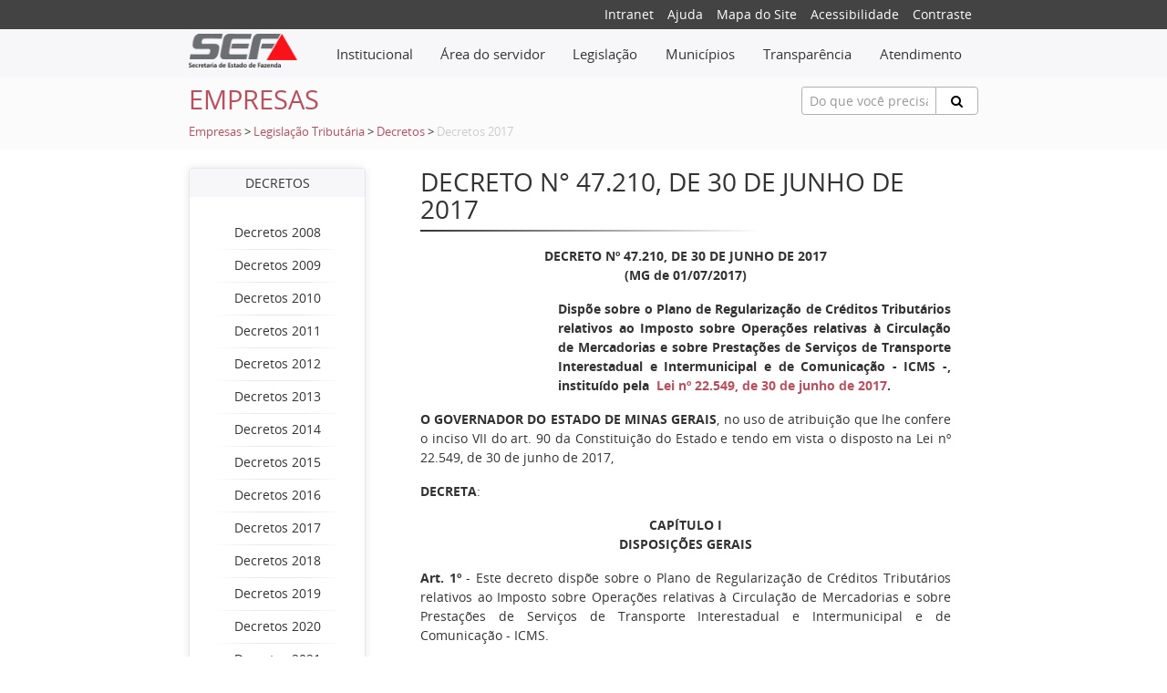

--- FILE ---
content_type: text/html;charset=ISO-8859-1
request_url: https://www.fazenda.mg.gov.br/empresas/legislacao_tributaria/decretos/2017/d47210_2017.html
body_size: 198150
content:
<!DOCTYPE html>
<html lang="pt-br">
	<head>  	
		<meta charset="utf-8">
<meta http-equiv="X-UA-Compatible" content="chrome=1,IE=EmulateIE10,IE=10,IE=11">
<meta name="viewport" content="width=device-width, initial-scale=1">
<meta http-equiv="Content-Security-Policy" content="upgrade-insecure-requests">

<!-- Global site tag (gtag.js) - Google Analytics -->
<script async src="https://www.googletagmanager.com/gtag/js?id=UA-89039843-1"></script>
<script>
  window.dataLayer = window.dataLayer || [];
  function gtag(){dataLayer.push(arguments);}
  gtag('js', new Date());

  gtag('config', 'UA-89039843-1');
</script>

<!-- Hotjar Tracking Code for fazenda.mg.gov.br -->
<script>
    (function(h,o,t,j,a,r){
        h.hj=h.hj||function(){(h.hj.q=h.hj.q||[]).push(arguments)};
        h._hjSettings={hjid:3521532,hjsv:6};
        a=o.getElementsByTagName('head')[0];
        r=o.createElement('script');r.async=1;
        r.src=t+h._hjSettings.hjid+j+h._hjSettings.hjsv;
        a.appendChild(r);
    })(window,document,'https://static.hotjar.com/c/hotjar-','.js?sv=');
</script>

<meta name="description" content="DECRETO N° 47.210, DE 30 DE JUNHO DE 2017">
<meta name="keywords" content="SEF, SEFMG, SEF-MG, SEF/MG, ipva, para, rio, pautas, sintegra, icms, cadastro, contribuintes, 2011, fiscal, minas, tributária, secretaria, estado, fazenda, receita, pagamento, restituição, fiscal, nota, taxa, itcd, das" />
<!-- Bootstrap -->
<title>DECRETO N° 47.210, DE 30 DE JUNHO DE 2017 - SEF/MG</title>
<link href="/export/system/modules/org.fazenda.mg.gov.br/resources/css/plyr.css" rel="stylesheet">
<link href="/system/modules/org.fazenda.mg.gov.br/resources/css/helper.css" rel="stylesheet">
<link href="/system/modules/org.fazenda.mg.gov.br/resources/css/bootstrap.css" rel="stylesheet">
<link href="/system/modules/org.fazenda.mg.gov.br/resources/css/geral.css" rel="stylesheet">
<link rel="stylesheet" href="/system/modules/org.fazenda.mg.gov.br/resources/css/open-sans.css" type="text/css" />
<link href="/system/modules/org.fazenda.mg.gov.br/resources/css/font-awesome.min.css" rel="stylesheet">
<link href="/system/modules/org.fazenda.mg.gov.br/resources/img/favicon.ico" type="image/ico" rel="icon">
<link rel="stylesheet" href="https://cdn.privacytools.com.br/public_api/banner/style/4n1J21614191.css?t=1">
<script type="text/javascript" src="https://cdn.privacytools.com.br/public_api/banner/script/bottom/4n1J21614191.js?t=1"></script>

<![endif]--></head>

	<body>

		<div class="small-top">
	<div class="container">
		<div class="row">
			<div class="col-xs-12 offset-lg-6 col-lg-6">
				<div class="social-icon">        
					<ul class="navSuperior">
						<li><a href="http://portalintranet.fazenda.mg.gov.br/openintranet/opencms/" target="_blank">Intranet</a></li>
						<li><a href="/export/utilidades/ajuda.html">Ajuda</a></li>
						<li><a href="/export/utilidades/mapa.html">Mapa do Site </a></li>
						<li><a href="/export/utilidades/acessibilidade.html">Acessibilidade</a> </li>
						<li><a href="#" data-contraste="0">Contraste</a> </li>
					</ul>
				</div>
			</div>
		</div>
	</div>
</div>
<nav class="navbar navbar-light bg-faded">
	<div class="container">
		<div class="row">    
			<div class="hidden-sm-up">
				<button class="navbar-toggler hidden-sm-up" type="button" 
						data-toggle="collapse" data-target="#navbar-header" 
						aria-controls="navbar-header" aria-expanded="false" 
						aria-label="Toggle navigation"></button>
			</div>
			<div class="col-xs-12 col-md-2 text-xs-center text-sm-left">
				<a href="/"><img class="img-logo" src="/export/system/modules/org.fazenda.mg.gov.br/resources/img/logo2.png"/></a>
			</div>
			<div class="col-xs-12 col-md-10">   
				<div class="collapse navbar-toggleable-xs" id="navbar-header">
					<div class="admin-bar">
						<ul class="nav navbar-nav">
							<li class="dropdown mega-dropdown nav-item icone-menu">
								<a href="#" class="dropdown-toggle nav-link" data-toggle="dropdown">								
									<div class="menu-inline"> Institucional </div></a>
								<ul class="dropdown-menu mega-dropdown-menu menu-curto">
		<li class="col-md-8">
					<ul>
						<li class="dropdown-header"><a href="/secretaria/">A Secretaria</a></li>
						<li><a href="/secretaria/Governanca-e-Gestao-Estrategica/">Governança e Gestão Estratégica</a></li>
					<li><a href="/secretaria/comissao_etica/">Comissão de Ética</a></li>
					<li><a href="/secretaria/controladoria-setorial/">Controladoria Setorial</a></li>
					<li><a href="/secretaria/historia/">História</a></li>
					<li><a href="/secretaria/legislacao_institucional/">Legislação Institucional</a></li>
					<li class="divider"></li>
					<li><a href="/secretaria/Organograma/">Organograma</a></li>
					<li><a href="/secretaria/plano-de-comunicacao-institucional/">Plano de Comunicação Institucional</a></li>
					<li><a href="/secretaria/plano-de-gestao-de-riscos/">Plano de Gestão de Riscos</a></li>
					<li><a href="/secretaria/Plano_de_Integridade_SEF/">Programa de Integridade SEF</a></li>
					<li><a href="/secretaria/politica-de-seguranca-da-informacao-/">Política de Segurança da Informação </a></li>
					</ul>
				</li>
				<li class="col-md-8">
					<ul>
						<li><a href="/secretaria/index-00001.html">Transparência</a></li>
					<li><a href="/secretaria/quem_e_quem/">Quem é Quem</a></li>
					<li><a href="/secretaria/enderecos/">Endereços</a></li>
					</ul>
				</li>
				</ul>
</li>
							<li class="dropdown mega-dropdown nav-item icone-menu">
								<a class="dropdown-toggle nav-link" data-toggle="dropdown" href="#">								
									<div class="menu-inline">Área do servidor</div></a> 
								<ul class="dropdown-menu mega-dropdown-menu menu-curto">
		<li class="col-md-12">
					<ul>
						<li class="dropdown-header"><a href="/servidores/">Servidores</a></li>
						<li><a href="/servidores/processo-de-reopcao/">Processo de Reopção</a></li>
					<li><a href="/servidores/cartilha-direitos-e-beneficios-servidores-fazendarios/">Cartilha Direitos e Benefícios Servidores Fazendários</a></li>
					<li><a href="/servidores/acompanhamento_sociofuncional/">Acompanhamento Sociofuncional</a></li>
					<li><a href="/servidores/aposentadoria/">Aposentadoria</a></li>
					<li><a href="/servidores/desempenho/">Avaliação Trimestral - Cota GEPI/GDI</a></li>
					<li class="divider"></li>
					<li><a href="/servidores/cadastro_beneficios/">Cadastro e Benefícios</a></li>
					<li><a href="/servidores/movimentacao_servidor/">Movimentação de Servidor</a></li>
					<li><a href="/servidores/nomeacao-concurso-afre-2022/">Nomeação Concurso AFRE 2022</a></li>
					<li><a href="/servidores/pagamento/">Pagamento</a></li>
					<li><a href="/servidores/recrutamento_estagiario/">Recrutamento de Estagiários</a></li>
					</ul>
				</li>
				</ul>
</li>
							<li class="dropdown mega-dropdown nav-item icone-menu">
								<a class="dropdown-toggle nav-link" data-toggle="dropdown" href="#">								
									<div class="menu-inline">Legislação</div></a>
								<ul class="dropdown-menu mega-dropdown-menu menu-curto">
		<li class="col-md-12">
					<ul>
						<li><a href="/legislacao/legislacao-tributaria">Legislação Tributária</a></li>
					<li><a href="/legislacao/htmlredirect">Legislação Institucional</a></li>
					</ul>
				</li>
				</ul>
</li>
							<li class="dropdown mega-dropdown nav-item icone-menu">
								<a class="dropdown-toggle nav-link" data-toggle="dropdown" href="#">								
									<div class="menu-inline">Municípios</div></a>
								<ul class="dropdown-menu mega-dropdown-menu menu-curto">
		<li class="col-md-12">
					<ul>
						<li><a href="/municipios/assuntos-municipais">Assuntos Municipais</a></li>
					</ul>
				</li>
				</ul>
</li>              				
							<li class="dropdown mega-dropdown nav-item icone-menu">
								<a class="dropdown-toggle nav-link" data-toggle="dropdown" href="#">								
									<div class="menu-inline">Transparência</div></a> 
								<ul class="dropdown-menu mega-dropdown-menu ">
		<li class="col-md-4">
					<ul>
						<li><a href="/transparencia/aplicativo-tesouro-na-mao">Aplicativo Tesouro na Mão</a></li>
					<li><a href="/transparencia/atendimentos-legais/">Atendimentos Legais</a></li>
					<li><a href="/transparencia/bens/">Bens</a></li>
					<li><a href="/transparencia/compensacao-dos-creditos-lei-23.510/">Compensação dos Créditos (Lei 23.510)</a></li>
					<li><a href="/transparencia/compras-e-contratos/">Compras e contratos</a></li>
					<li class="divider"></li>
					<li><a href="/transparencia/concursos-publicos/">Concursos públicos</a></li>
					<li><a href="/transparencia/convenios-de-entrada/">Convênios de entrada</a></li>
					<li><a href="/transparencia/convenios-repasses-e-transferencias/">Convênios, repasses e transferências</a></li>
					<li><a href="/transparencia/cronologia-dos-pagamentos/">Cronologia dos Pagamentos</a></li>
					<li><a href="/transparencia/dados-abertos/">Dados abertos</a></li>
					</ul>
				</li>
				<li class="col-md-4">
					<ul>
						<li><a href="/transparencia/despesas-e-receitas/">Despesas e receitas</a></li>
					<li><a href="/transparencia/divida-ativa">Dívida Ativa</a></li>
					<li><a href="/transparencia/divida-publica/">Dívida Pública Estadual</a></li>
					<li><a href="/transparencia/divulgacao-de-termos-de-doacao/">Divulgação de Termos de Doação</a></li>
					<li><a href="/transparencia/empresas-estatais/">Empresas Estatais de Minas Gerais</a></li>
					<li class="divider"></li>
					<li><a href="/transparencia/ifinancas/">iFinanças</a></li>
					<li><a href="/transparencia/informacoes-classificadas-e-desclassificadas/">Informações classificadas e desclassificadas</a></li>
					<li><a href="/transparencia/lai/">Lei de Acesso à Informação (LAI)</a></li>
					<li><a href="/transparencia/lgpd/">Lei Geral de Proteção de Dados (LGPD)</a></li>
					<li><a href="/transparencia/metas-bimestrais-de-arrecadacao/">Metas Bimestrais de Arrecadação</a></li>
					</ul>
				</li>
				<li class="col-md-4">
					<ul>
						<li><a href="/transparencia/participacao-social/">Participação social</a></li>
					<li><a href="/transparencia/portal-da-transparencia/">Portal da Transparência</a></li>
					<li><a href="/transparencia/prestacao-de-contas/">Prestação de Contas</a></li>
					<li><a href="/transparencia/previdencia-complementar-das-estatais/">Previdência complementar das empresas estatais</a></li>
					<li><a href="/transparencia/programas-e-acoes/">Programas e ações</a></li>
					<li class="divider"></li>
					<li><a href="/transparencia/regime-de-recuperacao-fiscal-rrf">Regime de Recuperação Fiscal - RRF</a></li>
					<li><a href="/transparencia/renuncias/">Renúncias de Receita</a></li>
					<li><a href="/transparencia/repasses-municipios/">Repasses Municipios</a></li>
					<li><a href="/transparencia/servidores/">Servidores</a></li>
					<li><a href="/transparencia/prestacao-de-contas_0001/">Prestação de Contas</a></li>
					</ul>
				</li>
				</ul>
</li>
							<li class="dropdown mega-dropdown nav-item icone-menu">
								<a class="dropdown-toggle nav-link" data-toggle="dropdown" href="#">								
									<div class="menu-inline">Atendimento</div></a> 
								<ul class="dropdown-menu mega-dropdown-menu menu-curto">
		<li class="col-md-12">
					<ul>
						<li class="dropdown-header"><a href="/atendimento/">Atendimento</a></li>
						<li><a href="/atendimento/canais-de-atendimento">Canais de Atendimento</a></li>
					<li><a href="/atendimento/catalogo-de-servicos-on-line">Catálogo de Serviços</a></li>
					<li><a href="/atendimento/SIARE">SIARE</a></li>
					<li><a href="/atendimento/Agendamento-novo">Agendamento</a></li>
					<li><a href="/atendimento/155-ligminas/">155 - LigMinas</a></li>
					<li class="divider"></li>
					<li><a href="/atendimento/Fale-com-o-tesouro">Fale com o Tesouro</a></li>
					<li><a href="/atendimento/fale-com-a-spgf-servidor-ativo">Portal SPGF - Servidor Ativo</a></li>
					<li><a href="/atendimento/fale-com-a-spgf-inativo-pensionista">Fale com a SPGF - Inativo/Pensionista</a></li>
					<li><a href="/atendimento/clique-denuncia">Clique Denúncia</a></li>
					</ul>
				</li>
				</ul>
</li>
						</ul>
					</div>
				</div>
			</div>
		</div>
	</div>
</nav> <!-- /navbar --><section class="titulo-pagina">
    <div class="container">
        <div class="row pt-10">
            <div class="col-xs-12 col-md-4 text-xs-center text-sm-left">
                <h3 class="title-conteudo">Empresas</h3>
                </div>
            <div class="col-xs-12 offset-md-2 col-md-6 offset-lg-5 col-lg-3 pb-10">
                <form action="/utilidades/busca/index.html" name="formBusca" method="post">
	<div class="input-group animated fadeInDown hidden-print" id="searchContentHeader">
		<input type="text" name="termoDigitado" class="form-control form-control-sm" placeholder="Do que você precisa?" id="termoDigitado" style="height:31px;border: 1px solid #b1b1b1;">
		<span class="input-group-btn">
			<button class="btn btn-default btn-search" type="button" onclick="this.form.submit(); return false;" style="height:31px;border: 1px solid #b1b1b1;"><i class="fa fa-search"></i></button>
		</span>
	</div>
</form>
</div>
            <div class="col-xs-12 migalha pb-10">
	<a href="/empresas/">Empresas</a> 
					<span>   > 	</span>
				<a href="/empresas/legislacao_tributaria/">Legislação Tributária</a> 
					<span>   > 	</span>
				<a href="/empresas/legislacao_tributaria/decretos/">Decretos</a> 
					<span>   > 	</span>
				<span class="inativo">Decretos 2017</span> 							
				</div>
</div>
    </div>
</section><section class="conteudo" style="margin-bottom: 50px";>
			<div class="wrapper">
				<div class="container">
					<div class="row space">
						<div class="col-md-3">
							<!-- Pega o menu do item anterior -->
	<div class="menu-lateral text-center">
		<div class="box-top"> Decretos</div>                        	
		<div class="box-down">  
			<br/>          
			<div class="row">
					<a href="/empresas/legislacao_tributaria/decretos/2008/">
						<div class="col-xs-12">
							Decretos 2008</div>
					</a>
				</div>
				<div class="divider clearfix" style="margin: 0px;"></div>
				<div class="row">
					<a href="/empresas/legislacao_tributaria/decretos/2009/">
						<div class="col-xs-12">
							Decretos 2009</div>
					</a>
				</div>
				<div class="divider clearfix" style="margin: 0px;"></div>
				<div class="row">
					<a href="/empresas/legislacao_tributaria/decretos/2010/">
						<div class="col-xs-12">
							Decretos 2010</div>
					</a>
				</div>
				<div class="divider clearfix" style="margin: 0px;"></div>
				<div class="row">
					<a href="/empresas/legislacao_tributaria/decretos/2011/">
						<div class="col-xs-12">
							Decretos 2011</div>
					</a>
				</div>
				<div class="divider clearfix" style="margin: 0px;"></div>
				<div class="row">
					<a href="/empresas/legislacao_tributaria/decretos/2012/">
						<div class="col-xs-12">
							Decretos 2012</div>
					</a>
				</div>
				<div class="divider clearfix" style="margin: 0px;"></div>
				<div class="row">
					<a href="/empresas/legislacao_tributaria/decretos/2013/">
						<div class="col-xs-12">
							Decretos 2013</div>
					</a>
				</div>
				<div class="divider clearfix" style="margin: 0px;"></div>
				<div class="row">
					<a href="/empresas/legislacao_tributaria/decretos/2014/">
						<div class="col-xs-12">
							Decretos 2014</div>
					</a>
				</div>
				<div class="divider clearfix" style="margin: 0px;"></div>
				<div class="row">
					<a href="/empresas/legislacao_tributaria/decretos/2015/">
						<div class="col-xs-12">
							Decretos 2015</div>
					</a>
				</div>
				<div class="divider clearfix" style="margin: 0px;"></div>
				<div class="row">
					<a href="/empresas/legislacao_tributaria/decretos/2016/">
						<div class="col-xs-12">
							Decretos 2016</div>
					</a>
				</div>
				<div class="divider clearfix" style="margin: 0px;"></div>
				<div class="row">
					<a href="/empresas/legislacao_tributaria/decretos/2017/">
						<div class="col-xs-12">
							Decretos 2017</div>
					</a>
				</div>
				<div class="divider clearfix" style="margin: 0px;"></div>
				<div class="row">
					<a href="/empresas/legislacao_tributaria/decretos/2018/">
						<div class="col-xs-12">
							Decretos 2018</div>
					</a>
				</div>
				<div class="divider clearfix" style="margin: 0px;"></div>
				<div class="row">
					<a href="/empresas/legislacao_tributaria/decretos/2019/">
						<div class="col-xs-12">
							Decretos 2019</div>
					</a>
				</div>
				<div class="divider clearfix" style="margin: 0px;"></div>
				<div class="row">
					<a href="/empresas/legislacao_tributaria/decretos/2020/">
						<div class="col-xs-12">
							Decretos 2020</div>
					</a>
				</div>
				<div class="divider clearfix" style="margin: 0px;"></div>
				<div class="row">
					<a href="/empresas/legislacao_tributaria/decretos/2021/">
						<div class="col-xs-12">
							Decretos 2021</div>
					</a>
				</div>
				<div class="divider clearfix" style="margin: 0px;"></div>
				<div class="row">
					<a href="/empresas/legislacao_tributaria/decretos/2022/">
						<div class="col-xs-12">
							Decretos 2022</div>
					</a>
				</div>
				<div class="divider clearfix" style="margin: 0px;"></div>
				<div class="row">
					<a href="/empresas/legislacao_tributaria/decretos/2023/">
						<div class="col-xs-12">
							Decretos 2023</div>
					</a>
				</div>
				<div class="divider clearfix" style="margin: 0px;"></div>
				<div class="row">
					<a href="/empresas/legislacao_tributaria/decretos/2024/">
						<div class="col-xs-12">
							Decretos 2024</div>
					</a>
				</div>
				<div class="divider clearfix" style="margin: 0px;"></div>
				<div class="row">
					<a href="/empresas/legislacao_tributaria/decretos/2025/">
						<div class="col-xs-12">
							Decretos 2025</div>
					</a>
				</div>
				</div>
	</div>	
</div>
						<div class="col-md-9">
							<div  id="conteudo" ><div class="col-md-12">
		<div class="headline col-md-12">
				<h3 >DECRETO N° 47.210, DE 30 DE JUNHO DE 2017</h3>
				<hr class="conteudo-separator"/>
			</div>		
		<div class="col-md-12">
			<div >
				<div class="WordSection1">
<p class="MsoNormal" style="text-align: center;" align="center"><strong><span style="font-size: 10.0pt;">DECRETO Nº 47.210, DE 30 DE JUNHO DE 2017<br /> (MG de 01/07/2017)</span></strong></p>
<p class="MsoNormal" style="margin-left: 4.0cm; text-align: justify;"><strong><span style="font-size: 10.0pt;">Dispõe sobre o Plano de Regularização de Créditos Tributários relativos ao Imposto sobre Operações relativas à Circulação de Mercadorias e sobre Prestações de Serviços de Transporte Interestadual e Intermunicipal e de Comunicação - ICMS -, instituído pela &nbsp;<a href="/empresas/legislacao_tributaria/leis/2017/l22549_2017.html" target="_blank" rel="noopener noreferrer">Lei nº 22.549, de 30 de junho de 2017</a>.</span></strong></p>
<p class="MsoNormal" style="text-align: justify;"><strong><span style="font-size: 10.0pt;">O GOVERNADOR DO ESTADO DE MINAS GERAIS</span></strong><span style="font-size: 10.0pt;">, no uso de atribuição que lhe confere o inciso VII do art. 90 da Constituição do Estado e tendo em vista o disposto na Lei nº 22.549, de 30 de junho de 2017,</span></p>
<p class="MsoNormal" style="text-align: justify;"><strong><span style="font-size: 10.0pt;">DECRETA</span></strong><span style="font-size: 10.0pt;">:</span></p>
<p class="MsoNormal" style="text-align: center;" align="center"><strong><span style="font-size: 10.0pt;">CAPÍTULO I<br /> DISPOSIÇÕES GERAIS</span></strong></p>
<p class="MsoNormal" style="text-align: justify;"><strong><span style="font-size: 10.0pt;">Art. 1º</span></strong><span style="font-size: 10.0pt;">&nbsp;- Este decreto dispõe sobre o Plano de Regularização de Créditos Tributários relativos ao Imposto sobre Operações relativas à Circulação de Mercadorias e sobre Prestações de Serviços de Transporte Interestadual e Intermunicipal e de Comunicação - ICMS.</span></p>
<p class="MsoNormal" style="text-align: justify;"><strong><span style="font-size: 10.0pt;">Art. 2º</span></strong><span style="font-size: 10.0pt;">&nbsp;- O Plano de Regularização de Créditos Tributários constitui uma das ações voltadas para a otimização da receita tributária própria, no âmbito do Programa Estadual de Eficiência Fiscal em Receitas Tributárias - PEF -, que visa à busca constante da melhoria da eficiência na gestão das finanças públicas do Estado.</span></p>
<p class="MsoNormal" style="text-align: justify;"><strong><span style="font-size: 10.0pt;">Art. 3º</span></strong><span style="font-size: 10.0pt;">&nbsp;- O Plano de Regularização de Créditos Tributários relativos ao ICMS consiste no estabelecimento de moratórias, reduções e outras condições especiais para quitação do crédito tributário, formalizado ou não, inscrito ou não em dívida ativa, inclusive o espontaneamente denunciado pelo contribuinte, ajuizada ou não a sua cobrança, bem como do saldo remanescente de parcelamento fiscal em curso, observados a forma, os prazos e os requisitos previstos em dispositivos específicos deste decreto.</span></p>
<p class="MsoNormal" style="text-align: justify;"><strong><span style="font-size: 10.0pt;">Art. 4º</span></strong><span style="font-size: 10.0pt;">&nbsp;- Os benefícios a que se refere o Plano de Regularização de Créditos Tributários relativos aos ICMS:</span></p>
<p class="MsoNormal" style="text-align: justify;"><span style="font-size: 10.0pt;">I - não autorizam a devolução, restituição ou compensação de valores já recolhidos;</span></p>
<p class="MsoNormal" style="text-align: justify;"><span style="font-size: 10.0pt;">II - não se acumulam com quaisquer outros concedidos para o pagamento do tributo ou de penalidades, inclusive com os benefícios de que tratam as &nbsp;<a href="/empresas/legislacao_tributaria/leis/l15273_2004.html" target="_blank" rel="noopener noreferrer">Leis nº 15.273, de 29 de julho de 2004</a>, &nbsp;<a href="/empresas/legislacao_tributaria/leis/l16318_2006.html" target="_blank" rel="noopener noreferrer">nº 16.318, de 11 de agosto de 2006</a>, e &nbsp;<a href="/empresas/legislacao_tributaria/leis/2008/l17615_2008.html" target="_blank" rel="noopener noreferrer">nº 17.615, de 4 de julho de 2008</a>, excetuada a redução prevista no &nbsp;<a href="/empresas/legislacao_tributaria/leis/l6763_1975_05.html#art53" target="_blank" rel="noopener noreferrer">§ 3º do art. 53 da Lei nº 6.763, de 26 de dezembro de 1975</a>.</span></p>
<p class="MsoNormal" style="text-align: justify;"><strong><span style="font-size: 10.0pt;">Art. 5º</span></strong><span style="font-size: 10.0pt;">&nbsp;- Para os fins do disposto neste decreto:</span></p>
<p class="MsoNormal" style="text-align: justify;"><span style="font-size: 10.0pt;">I - os créditos tributários relativos ao ICMS serão consolidados na data do requerimento de ingresso no Plano de Regularização de Créditos Tributários, com os acréscimos legais devidos, exceto na hipótese do § 1º;</span></p>
<p class="MsoNormal" style="text-align: justify;"><span style="font-size: 10.0pt;">II - é vedado o fracionamento do crédito tributário constante de um mesmo Processo Tributário Administrativo - PTA -, exceto na hipótese do § 1º, do inciso III do § 2º e do § 3º;</span></p>
<p class="MsoNormal" style="text-align: justify;"><span style="font-size: 10.0pt;">(<a href="#d47210_n51">51</a>)<strong>&nbsp;&nbsp;&nbsp;</strong>III - a suspensão da exigibilidade do crédito tributário em decorrência de adesão à moratória prevista na <a href="/empresas/legislacao_tributaria/leis/2017/l22549_2017.html">Lei nº 22.549, de 2017</a>, e neste decreto, não prejudica a adesão a outro benefício previsto em dispositivo desses atos normativos.</span></p>
<p class="MsoNormal" style="text-align: justify;"><span style="font-size: 10.0pt;">§ 1º - Mediante parecer da Advocacia-Geral do Estado - AGE - e no interesse e conveniência da Fazenda Pública, compete ao Secretário de Estado de Fazenda, admitida a delegação, excluir determinada mercadoria ou aspecto material da hipótese de incidência dos créditos tributários relativos ao ICMS a que se referem os incisos I e II do caput, cujo tempo processual de demanda ou outras situações específicas tornem recomendável tal medida.</span></p>
<p class="MsoNormal" style="text-align: justify;"><span style="font-size: 10.0pt;">§ 2º - A consolidação dos créditos tributários vencidos e não quitados de responsabilidade do contribuinte deverá:</span></p>
<p class="MsoNormal" style="text-align: justify;"><span style="font-size: 10.0pt;">I - ser feita por núcleo de inscrição estadual;</span></p>
<p class="MsoNormal" style="text-align: justify;"><span style="font-size: 10.0pt;">II - alcançar a totalidade dos créditos tributários tratados neste decreto;</span></p>
<p class="MsoNormal" style="text-align: justify;"><span style="font-size: 10.0pt;">III - ser agrupada por espécie de benefício previsto em dispositivo específico deste decreto a que o contribuinte pretenda aderir.</span></p>
<p class="MsoNormal" style="text-align: justify;"><span style="font-size: 10.0pt;">§ 3º - Quando se fizer necessário desmembrar um PTA específico, inclusive relativo a parcelamento fiscal em curso, para segregar determinada mercadoria ou aspecto material da hipótese de incidência, para fins do disposto no § 1º e no inciso III do § 2º, bem como nos casos em que o montante do crédito tributário dependa de apuração pelo fisco, o prazo para pagamento integral à vista ou da entrada prévia do parcelamento será de dez dias contados da data da intimação fiscal cientificando o resultado da apuração ou desmembramento.</span></p>
<p class="MsoNormal" style="text-align: justify;"><span style="font-size: 10.0pt;">(<a href="#d47210_n11">11</a>) <strong>&nbsp;&nbsp;&nbsp;</strong>§ 4º - O condicionamento de benefício previsto neste decreto à inexistência de débito relativo a tributo de competência do Estado, inclusive crédito tributário com exigibilidade suspensa, não se aplica quando a suspensão se der em razão da adesão do contribuinte às regras constantes do Capítulo III ou na hipótese de parcelamento em curso.</span></p>
<div style="border: solid windowtext 1.0pt; padding: 1.0pt 4.0pt 1.0pt 4.0pt; margin-left: 2.0cm;">
<p class="efeitosvig0" style="text-align: justify;"><strong><em><span style="font-size: 10.0pt;">Não Surtiu Efeitos <span style="color: black;">- Acrescido pelo art. 1º e vigência estabelecida pelo art. 7º, ambos do &nbsp;</span><a href="/empresas/legislacao_tributaria/decretos/2017/d47218_2017.html">Decreto nº 47.218, de 13/07/2017</a>:</span></em></strong></p>
<p class="efeitosvig0" style="text-align: justify;"><em><span style="font-size: 10.0pt;">“§ 4º - O condicionamento de benefício previsto neste decreto à inexistência de débito relativo a tributo de competência do Estado, inclusive crédito tributário com exigibilidade suspensa, não se aplica quando a suspensão se der em razão da adesão do contribuinte às regras constantes do Capítulo II”</span></em></p>
</div>
<p class="MsoNormal" style="text-align: justify;"><span style="font-size: 10.0pt;">(<a href="#d47210_n19">19</a>)&nbsp;&nbsp; § 5º - Na hipótese do § 3º, é facultado ao contribuinte que tenha optado pelo pagamento integral à vista efetuar o recolhimento do montante que considerar devido, antes da intimação fiscal cientificando o resultado da apuração ou desmembramento.</span></p>
<p class="MsoNormal" style="text-align: justify;"><span style="font-size: 10.0pt;">(<a href="#d47210_n19">19</a>)&nbsp;&nbsp; § 6º - Na hipótese do § 5º, se o montante recolhido corresponder a, pelo menos, 90% (noventa por cento) do crédito tributário constante do PTA com as reduções previstas neste decreto:</span></p>
<p class="MsoNormal" style="text-align: justify;"><span style="font-size: 10.0pt;">(<a href="#d47210_n19">19</a>)&nbsp;&nbsp; I - serão aplicados, em relação ao crédito tributário, os efeitos do disposto no <a href="/empresas/legislacao_tributaria/rpta/rpta_4.html#art220" target="_blank" rel="noopener noreferrer">art. 220 do Decreto nº 44.747</a>, de 3 de março de 2008, que estabelece o Regulamento do Processo e dos Procedimentos Tributários Administrativos - RPTA -, no âmbito da Secretaria de Estado de Fazenda;</span></p>
<p class="MsoNormal" style="text-align: justify;"><span style="font-size: 10.0pt;">(<a href="#d47210_n19">19</a>)&nbsp;&nbsp; II - serão liberadas, a critério da Advocacia Geral do Estado, nos termos do art. 190 da Lei federal nº 13.105, de 16 de março de 2015 - Código de Processo Civil -, as garantias à execução fiscal de que trata o art. 9º da Lei federal nº 6.830, de 22 de setembro de 1980.</span></p>
<p class="MsoNormal" style="text-align: justify;"><span style="font-size: 10.0pt;">(<a href="#d47210_n10">10</a>)<strong>&nbsp;&nbsp;&nbsp;Art. 5º-A</strong> &nbsp;- Para os fins do disposto neste decreto, nas hipóteses previstas no caput do &nbsp;art. 29&nbsp;e &nbsp;no &nbsp;<a href="/empresas/legislacao_tributaria/leis/l6763_1975_05.html#art55p2" target="_blank" rel="noopener noreferrer">inciso I do § 2º do art. 55</a>&nbsp;da Lei nº 6.763, de 26 de dezembro de 1975, será observado o disposto no inciso II do § 4º do art. 16, relacionada com o mesmo objeto da autuação fiscal.</span></p>
<p class="MsoNormal" style="text-align: justify;"><strong><span style="font-size: 10.0pt;">Art. 6º</span></strong><span style="font-size: 10.0pt;">&nbsp;- O prazo para requerimento de ingresso no Plano de Regularização de Créditos Tributários relativos ao ICMS é de 5 de julho a 31 de agosto de 2017, inclusive para o pagamento integral à vista ou da entrada prévia do parcelamento.</span></p>
<p class="MsoNormal" style="text-align: justify;"><span style="font-size: 10.0pt;">§ 1º - A opção pela forma e prazo de pagamento será realizada no momento do requerimento de ingresso no Plano de Regularização de Créditos Tributários e não poderá ser ampliada posteriormente.</span></p>
<p class="MsoNormal" style="text-align: justify;"><span style="font-size: 10.0pt;">(<a href="#d47210_n12">12</a>) <strong>&nbsp;&nbsp;&nbsp;</strong>§ 2º - A opção pelo prazo de pagamento determinará o percentual de redução do crédito tributário e poderá ser feita por PTA.</span></p>
<div style="border: solid windowtext 1.0pt; padding: 1.0pt 4.0pt 1.0pt 4.0pt; margin-left: 2.0cm;">
<p class="efeitosvig0" style="text-align: justify;"><strong><em><span style="font-size: 10.0pt;">Não Surtiu Efeitos <span style="color: black;">- Redação original:</span></span></em></strong></p>
<p class="efeitosvig0" style="text-align: justify;"><em><span style="font-size: 10.0pt;">“§ 2º - A opção pelo prazo de pagamento determinará o percentual de redução do crédito tributário.”</span></em></p>
</div>
<p class="MsoNormal" style="text-align: justify;"><span style="font-size: 10.0pt;">§ 3º - O prazo a que se refere o § 3º do art. 5º poderá ultrapassar o estabelecido no caput.</span></p>
<p class="MsoNormal" style="text-align: justify;"><span style="font-size: 10.0pt;">(<a href="#d47210_n15">15</a>)<strong>&nbsp;&nbsp;&nbsp;Art. 6º-A</strong> &nbsp;- Fica reaberto o prazo para requerimento de ingresso no Plano de Regularização de Créditos Tributários relativos ao ICMS, de 12 de setembro de 2017 a 25 de outubro de 2017, observado o disposto nos §§ 1º a 3º do art. 6º e devendo o pagamento integral à vista ou da entrada prévia do parcelamento ser realizado até 31 de outubro de 2017.</span></p>
<p class="MsoNormal" style="text-align: justify;"><span style="font-size: 10.0pt;">(<a href="#d47210_n20">20</a>) <strong>&nbsp;&nbsp;&nbsp;Art. 6º-B</strong> &nbsp;- Fica reaberto o prazo para requerimento de ingresso no Plano de Regularização de Créditos Tributários relativos ao ICMS, de 13 de novembro de 2017 a 15 de dezembro de 2017, observado o disposto nos §§ 1º a 3º do art. 6º e devendo o pagamento integral à vista ou da entrada prévia do parcelamento ser realizado até 20 de dezembro de 2017.</span></p>
<p class="MsoNormal" style="text-align: justify;"><span style="font-size: 10.0pt;">(<a href="#d47210_n24">24</a>)<strong>&nbsp;&nbsp;&nbsp; Art. 6º-C</strong> &nbsp;- Fica reaberto o prazo para requerimento de ingresso no Plano de Regularização de Créditos Tributários relativos ao ICMS, de 29 de dezembro de 2017 a 23 de março de 2018, observado o disposto nos §§ 1º a 3º do art. 6º, devendo o pagamento integral à vista ou da entrada prévia do parcelamento ser realizado até 31 de março de 2018.</span></p>
<p class="MsoNormal" style="text-align: justify;"><span style="font-size: 10.0pt;">(<a href="#d47210_n30">30</a>)&nbsp;&nbsp;&nbsp;&nbsp;Parágrafo único - Para ingresso no Plano de Regularização de Créditos Tributários de que trata o caput, o contribuinte deverá estar em dia com suas obrigações principais declaradas em Declaração de Apuração e Informações do ICMS - DAPI - ou em Guia Nacional de Informação e Apuração do ICMS Substituição Tributária - GIA/ST - e com suas obrigações acessórias, vencidas após 31 de dezembro de 2017.</span></p>
<div style="border: solid windowtext 1.0pt; padding: 0cm 4.0pt 1.0pt 4.0pt; margin-left: 2.0cm;">
<p class="efeitosvig2" style="text-align: justify;"><strong><em><span style="font-size: 10.0pt; color: black;">Efeitos de 29/12/2017 a 16/03/2018 - Acrescido pelo art. 1º e vigência estabelecida pelo art. 14, ambos do &nbsp;</span></em></strong><span class="MsoHyperlink"><strong><em><span style="font-size: 10.0pt;"><a href="/empresas/legislacao_tributaria/decretos/2017/d47315_2017.html">Decreto nº 47.315, de 28/12/2017</a>:</span></em></strong></span></p>
<p class="efeitosvig2" style="text-align: justify;"><em><span style="font-size: 10.0pt;">“Parágrafo único - Para ingresso no Plano de Regularização de Créditos Tributários de que trata o caput, o contribuinte deverá estar em dia com suas obrigações principais e acessórias vencidas após 31 de dezembro de 2017.”</span></em></p>
</div>
<p class="MsoNormal" style="text-align: justify;"><span class="MsoHyperlink"><span style="font-size: 10.0pt;">(<a href="#d47210_n47">47</a>)</span></span><strong><span style="font-size: 10.0pt;"> &nbsp;&nbsp;&nbsp;Art. 6º-D</span></strong><span style="font-size: 10.0pt;"> - &nbsp;Fica reaberto o prazo para requerimento de ingresso no Plano de Regularização de Créditos Tributários relativos ao ICMS, de 24 de março de 2018 a 14 de dezembro de 2018, observado o disposto nos §§ 1º a 3º do art. 6º, devendo o pagamento integral à vista ou da entrada prévia do parcelamento ser efetuado:</span></p>
<div style="border: solid windowtext 1.0pt; padding: 0cm 4.0pt 0cm 4.0pt; margin-left: 2.0cm;">
<p class="efeitosvig9" style="text-align: justify;"><strong><em><span style="font-size: 10.0pt; color: black;">Efeitos de 23/06/2018 a 21/09/2018 - &nbsp;Redação dada pelo art. 1º e vigência estabelecida pelo art. 3º, ambos do &nbsp;</span></em></strong><span class="MsoHyperlink"><em><span style="font-size: 10.0pt;"><a href="/empresas/legislacao_tributaria/decretos/2018/d47433_2018.html"><strong>Decreto nº 47.433, de 22/06/2018</strong></a><strong>:</strong></span></em></span></p>
<p class="efeitosvig9" style="text-align: justify;"><em><span style="font-size: 10.0pt;">“Art. 6º-D - Fica reaberto o prazo para requerimento de ingresso no Plano de Regularização de Créditos Tributários relativos ao ICMS, de 24 de março de 2018 a 21 de setembro de 2018, observado o disposto nos §§ 1º a 3º do art. 6º, devendo o pagamento integral à vista ou da entrada prévia do parcelamento ser efetuado:”</span></em></p>
<p class="efeitosvig9" style="text-align: justify;"><strong><em><span style="font-size: 10.0pt;">Efeitos de 01/07/2017 a 22/06/2018 <span style="color: black;">- &nbsp;Redação original:</span></span></em></strong></p>
<p class="efeitosvig9" style="text-align: justify;"><em><span style="font-size: 10.0pt;">“Art. 6º-D - Fica reaberto o prazo para requerimento de ingresso no Plano de Regularização de Créditos Tributários relativos ao ICMS, de 24 de março de 2018 a 22 de junho de 2018, observado o disposto nos §§ 1º a 3º do art. 6º, devendo o pagamento integral à vista ou da entrada prévia do parcelamento ser realizado até 29 de junho de 2018.”</span></em></p>
</div>
<p class="MsoNormal" style="text-align: justify;"><span class="MsoHyperlink"><span style="font-size: 10.0pt;">(<a href="#d47210_n38">38</a>)</span></span><strong><span style="font-size: 10.0pt;"> &nbsp;&nbsp;&nbsp;</span></strong><span style="font-size: 10.0pt;">I - até 29 de junho de 2018, relativamente aos requerimentos realizados de 24 de março de 2018 a 22 de junho de 2018;</span></p>
<p class="MsoNormal" style="text-align: justify;"><span style="font-size: 10.0pt;">(<a href="#d47210_n38">38</a>)<strong> &nbsp;&nbsp;&nbsp;</strong>II - até 28 de setembro de 2018, relativamente aos requerimentos realizados de 23 de junho de 2018 a 21 de setembro de 2018;</span></p>
<p class="MsoNormal" style="text-align: justify;"><span style="font-size: 10.0pt;">(<a href="#d47210_n48">48</a>) &nbsp;&nbsp;&nbsp;III - até 20 de dezembro de 2018, relativamente aos requerimentos realizados de 22 de setembro de 2018 a 14 de dezembro de 2018.</span></p>
<p class="MsoNormal" style="text-align: justify;"><span style="font-size: 10.0pt;">(<a href="#d47210_n33">33</a>)&nbsp;&nbsp;&nbsp; Parágrafo único - Para ingresso no Plano de Regularização de Créditos Tributários de que trata o caput, o contribuinte deverá estar em dia com suas obrigações principais declaradas em Declaração de Apuração e Informações do ICMS - DAPI - ou em Guia Nacional de Informação e Apuração do ICMS Substituição Tributária - GIA/ST - e com suas obrigações acessórias, vencidas após 31 de dezembro de 2017.</span></p>
<p class="MsoNormal" style="text-align: justify;"><strong><span style="font-size: 10.0pt;">Art. 7º </span></strong><span style="font-size: 10.0pt;">&nbsp;- O pagamento do crédito tributário com as reduções previstas neste decreto poderá ser à vista ou parcelado, mediante:</span></p>
<p class="MsoNormal" style="text-align: justify;"><span style="font-size: 10.0pt;">I - moeda corrente;</span></p>
<p class="MsoNormal" style="text-align: justify;"><span style="font-size: 10.0pt;">(<a href="#d47210_n34">34</a>)&nbsp;&nbsp;&nbsp; II - precatório, observados os limites previstos neste artigo;</span></p>
<div style="border: solid windowtext 1.0pt; padding: 0cm 4.0pt 0cm 4.0pt; margin-left: 2.0cm;">
<p class="efeitosvig5" style="text-align: justify;"><strong><em><span style="font-size: 10.0pt;">Efeitos de 01/07/2017 a 11/09/2017 <span style="color: black;">- Redação original:</span></span></em></strong></p>
<p class="efeitosvig5" style="text-align: justify;"><em><span style="font-size: 10.0pt;">“II - precatório, observados os limites previstos no § 2º;”</span></em></p>
</div>
<p class="MsoNormal" style="text-align: justify;"><span style="font-size: 10.0pt;">III - bens móveis;</span></p>
<p class="MsoNormal" style="text-align: justify;"><span style="font-size: 10.0pt;">(<a href="#d47210_n34">34</a>)&nbsp;&nbsp;&nbsp; IV - bens imóveis, observados os limites previstos neste artigo.</span></p>
<div style="border: solid windowtext 1.0pt; padding: 0cm 4.0pt 0cm 4.0pt; margin-left: 2.0cm;">
<p class="efeitosvig5" style="text-align: justify;"><strong><em><span style="font-size: 10.0pt;">Efeitos de 01/07/2017 a 11/09/2017 <span style="color: black;">- Redação original:</span></span></em></strong></p>
<p class="efeitosvig5" style="text-align: justify;"><em><span style="font-size: 10.0pt;">“IV - bens imóveis, observados os limites previstos no § 2º.”</span></em></p>
</div>
<p class="MsoNormal" style="text-align: justify;"><span style="font-size: 10.0pt;">§ 1º - As espécies de pagamento previstas nos incisos II a IV do caput:</span></p>
<p class="MsoNormal" style="text-align: justify;"><span style="font-size: 10.0pt;">I - não serão admitidas para quitação das parcelas do parcelamento;</span></p>
<p class="MsoNormal" style="text-align: justify;"><span style="font-size: 10.0pt;">II - deverão observar o disposto em resolução conjunta do Secretário de Estado de Fazenda e do Advogado-Geral do Estado.</span></p>
<p class="MsoNormal" style="text-align: justify;"><span style="font-size: 10.0pt;">(<a href="#d47210_n16">16</a>)<strong>&nbsp;&nbsp;&nbsp; </strong>§ 2º - Para os requerimentos de ingresso no Plano de Regularização de Créditos Tributários relativos ao ICMS realizados de 5 de julho de 2017 a 31 de agosto de 2017, o pagamento mediante compensação de precatório devido pelo Estado ou adjudicação judicial ou dação em pagamento de bem imóvel fica limitado aos valores correspondentes aos seguintes percentuais sobre o montante do crédito tributário a ser quitado com as reduções previstas neste decreto:</span></p>
<div style="border: solid windowtext 1.0pt; padding: 0cm 4.0pt 1.0pt 4.0pt; margin-left: 2.0cm;">
<p class="efeitosvig0" style="text-align: justify;"><strong><em><span style="font-size: 10.0pt; color: black;">Efeitos de 01/07/2017 a 11/09/217 - Redação original:</span></em></strong></p>
<p class="efeitosvig4" style="text-align: justify;"><em><span style="font-size: 10.0pt;">“§ 2º - O pagamento mediante compensação de precatório devido pelo Estado ou adjudicação judicial ou dação em pagamento de bem imóvel fica limitado aos valores correspondentes aos seguintes percentuais sobre o montante do crédito tributário a ser quitado com as reduções previstas neste decreto:”</span></em></p>
</div>
<p class="MsoNormal" style="text-align: justify; text-indent: 35.45pt;"><span style="font-size: 10.0pt;">I - até 25% (vinte e cinco por cento), se o pagamento for à vista ou mediante parcelamento em até doze parcelas;</span></p>
<p class="MsoNormal" style="text-align: justify; text-indent: 35.45pt;"><span style="font-size: 10.0pt;">II - até 40% (quarenta por cento), se o parcelamento for em até trinta e seis parcelas;</span></p>
<p class="MsoNormal" style="text-align: justify; text-indent: 35.45pt;"><span style="font-size: 10.0pt;">III - até 50% (cinquenta por cento), se o parcelamento for superior a trinta e seis parcelas.</span></p>
<p class="MsoNormal" style="text-align: justify;"><span style="font-size: 10.0pt;">(<a href="#d47210_n21">21</a>)<strong>&nbsp;&nbsp;&nbsp; </strong>§ 3º - Para os requerimentos de ingresso no Plano de Regularização de Créditos Tributários relativos ao ICMS realizados de 12 de setembro de 2017 a 25 de outubro de 2017 e de 13 de novembro de 2017 a 15 de dezembro de 2017, o pagamento mediante compensação de precatório devido pelo Estado fica limitado aos valores correspondentes aos seguintes percentuais sobre o montante do crédito tributário a ser quitado com as reduções previstas neste decreto:</span></p>
<div style="border: solid windowtext 1.0pt; padding: 0cm 4.0pt 1.0pt 4.0pt; margin-left: 2.0cm;">
<p class="efeitosvig0" style="text-align: justify;"><strong><em><span style="font-size: 10.0pt; color: black;">Efeitos de 12/09/2017 a 10/11/2017 - Acrescido pelo art. 3º e vigência estabelecida pelo art. 5º, ambos do </span></em></strong><span class="MsoHyperlink"><em><span style="font-size: 10.0pt;"><a href="/empresas/legislacao_tributaria/decretos/2017/d47252_2017.html"><strong>Decreto nº 47.252, de 11/09/2017</strong></a></span></em></span><strong><em><span style="font-size: 10.0pt;">:</span></em></strong></p>
<p class="efeitosvig4" style="text-align: justify;"><em><span style="font-size: 10.0pt;">“§ 3º - Para os requerimentos de ingresso no Plano de Regularização de Créditos Tributários relativos ao ICMS realizados de 12 de setembro de 2017 a 25 de outubro de 2017, o pagamento mediante compensação de precatório devido pelo Estado fica limitado aos valores correspondentes aos seguintes percentuais sobre o montante do crédito tributário a ser quitado com as reduções previstas neste decreto:”</span></em></p>
</div>
<p class="MsoNormal" style="text-align: justify;"><span style="font-size: 10.0pt;">(<a href="#d47210_n17">17</a>)&nbsp;&nbsp;&nbsp; I - até 30% (trinta por cento), se o pagamento for à vista ou mediante parcelamento em até doze parcelas;</span></p>
<p class="MsoNormal" style="text-align: justify;"><span style="font-size: 10.0pt;">(<a href="#d47210_n17">17</a>)&nbsp;&nbsp;&nbsp; II - até 40% (quarenta por cento), se o parcelamento for em até trinta e seis parcelas;</span></p>
<p class="MsoNormal" style="text-align: justify;"><span style="font-size: 10.0pt;">(<a href="#d47210_n17">17</a>)&nbsp;&nbsp;&nbsp; III - até 50% (cinquenta por cento), se o parcelamento for superior a trinta e seis parcelas.</span></p>
<p class="MsoNormal" style="text-align: justify;"><span style="font-size: 10.0pt;">(<a href="#d47210_n17">17</a>)&nbsp;&nbsp;&nbsp; § 4º - Para os requerimentos de ingresso no Plano de Regularização de Créditos Tributários relativos ao ICMS realizados de 12 de setembro de 2017 a 25 de outubro de 2017, o pagamento mediante adjudicação judicial ou dação em pagamento de bem imóvel fica limitado aos valores correspondentes aos seguintes percentuais sobre o montante do crédito tributário a ser quitado com as reduções previstas neste decreto:</span></p>
<p class="MsoNormal" style="text-align: justify;"><span style="font-size: 10.0pt;">(<a href="#d47210_n17">17</a>)&nbsp;&nbsp;&nbsp; I - até 20% (vinte por cento), se o pagamento for à vista ou mediante parcelamento em até doze parcelas;</span></p>
<p class="MsoNormal" style="text-align: justify;"><span style="font-size: 10.0pt;">(<a href="#d47210_n17">17</a>)&nbsp;&nbsp;&nbsp; II - até 30% (trinta por cento), se o parcelamento for em até trinta e seis parcelas;</span></p>
<p class="MsoNormal" style="text-align: justify;"><span style="font-size: 10.0pt;">(<a href="#d47210_n17">17</a>)&nbsp;&nbsp;&nbsp; III - até 40% (quarenta por cento), se o parcelamento for superior a trinta e seis parcelas.”.</span></p>
<p class="MsoNormal" style="text-align: justify;"><span style="font-size: 10.0pt;">(<a href="#d47210_n25">25</a>)&nbsp;&nbsp;&nbsp; § 5º - Para os requerimentos de ingresso no Plano de Regularização de Créditos Tributários relativos ao ICMS realizados de 13 de novembro de 2017 a 15 de dezembro de 2017 e de 29 de dezembro de 2017 a 23 de março de 2018, o pagamento mediante adjudicação judicial ou dação em pagamento de bem imóvel fica limitado aos valores correspondentes aos seguintes percentuais sobre o montante do crédito tributário a ser quitado com as reduções previstas neste decreto:</span></p>
<div style="border: solid windowtext 1.0pt; padding: 0cm 4.0pt 1.0pt 4.0pt; margin-left: 2.0cm;">
<p class="efeitosvig4" style="text-align: justify;"><strong><em><span style="font-size: 10.0pt; color: black;">Efeitos de 11/11/2017 a 28/12/2017 - Acrescido pelo art. 2º e vigência estabelecida pelo art. 3º, ambos do &nbsp;</span></em></strong><span class="MsoHyperlink"><em><span style="font-size: 10.0pt;"><a href="/empresas/legislacao_tributaria/decretos/2017/d47287_2017.html"><strong>Decreto nº 47.287, de 10/11/2017</strong></a>:</span></em></span></p>
<p class="efeitosvig4" style="text-align: justify;"><em><span style="font-size: 10.0pt;">“§ 5º - Para os requerimentos de ingresso no Plano de Regularização de Créditos Tributários relativos ao ICMS realizados de 13 de novembro de 2017 a 15 de dezembro de 2017, o pagamento mediante adjudicação judicial ou dação em pagamento de bem imóvel fica limitado aos valores correspondentes aos seguintes percentuais sobre o montante do crédito tributário a ser quitado com as reduções previstas neste decreto:”</span></em></p>
</div>
<p class="MsoNormal" style="text-align: justify;"><span style="font-size: 10.0pt;">(<a href="#d47210_n22">22</a>)&nbsp;&nbsp;&nbsp; I - até 10% (dez por cento), se o pagamento for à vista;</span></p>
<p class="MsoNormal" style="text-align: justify;"><span style="font-size: 10.0pt;">(<a href="#d47210_n22">22</a>)&nbsp;&nbsp;&nbsp; II - até 60% (sessenta por cento), se o parcelamento for em até doze parcelas;</span></p>
<p class="MsoNormal" style="text-align: justify;"><span style="font-size: 10.0pt;">(<a href="#d47210_n22">22</a>)&nbsp;&nbsp;&nbsp; III - até 70% (setenta por cento), se o parcelamento for de treze até trinta e seis parcelas;</span></p>
<p class="MsoNormal" style="text-align: justify;"><span style="font-size: 10.0pt;">(<a href="#d47210_n22">22</a>)&nbsp;&nbsp;&nbsp; IV - até 80% (oitenta por cento), se o parcelamento for superior a trinta e seis parcelas.”.</span></p>
<p class="MsoNormal" style="text-align: justify;"><span style="font-size: 10.0pt;">(<a href="#d47210_n26">26</a>)&nbsp;&nbsp;&nbsp; § 6º - Para os requerimentos de ingresso no Plano de Regularização de Créditos Tributários relativos ao ICMS realizados de 29 de dezembro de 2017 a 23 de março de 2018, o pagamento mediante compensação de precatório devido pelo Estado fica limitado ao valor correspondente ao percentual de 75% (setenta e cinco por cento) sobre o montante do crédito tributário a ser quitado com as reduções previstas neste decreto.</span></p>
<p class="MsoNormal" style="text-align: justify;"><span style="font-size: 10.0pt;">(<a href="#d47210_n49">49</a>)&nbsp;&nbsp;&nbsp;&nbsp; § 7º - Para os requerimentos de ingresso no Plano de Regularização de Créditos Tributários relativos ao ICMS realizados de 24 de março de 2018 a 14 de dezembro de 2018, o pagamento mediante compensação de precatório devido pelo Estado ou adjudicação judicial ou dação em pagamento de bem imóvel fica limitado aos valores correspondentes aos seguintes percentuais sobre o montante do crédito tributário a ser quitado com as reduções previstas neste decreto:</span></p>
<div style="border: solid windowtext 1.0pt; padding: 0cm 4.0pt 1.0pt 4.0pt; margin-left: 2.0cm;">
<p class="efeitosvig9" style="text-align: justify;"><strong><em><span style="font-size: 10.0pt; color: black;">Efeitos de 23/06/2018 a 21/09/2018 - &nbsp;Redação dada pelo art. 2º e vigência estabelecida pelo art. 3º, ambos do &nbsp;</span></em></strong><span class="MsoHyperlink"><em><span style="font-size: 10.0pt;"><a href="/empresas/legislacao_tributaria/decretos/2018/d47433_2018.html"><strong>Decreto nº 47.433, de 22/06/2018</strong></a>:</span></em></span></p>
<p class="efeitosvig9" style="text-align: justify;"><em><span style="font-size: 10.0pt;">“§ 7º - Para os requerimentos de ingresso no Plano de Regularização de Créditos Tributários relativos ao ICMS realizados de 24 de março de 2018 a 21 de setembro de 2018, o pagamento mediante compensação de precatório devido pelo Estado ou adjudicação judicial ou dação em pagamento de bem imóvel fica limitado aos valores correspondentes aos seguintes percentuais sobre o montante do crédito tributário a ser quitado com as reduções previstas neste decreto:”</span></em></p>
<p class="efeitosvig9" style="text-align: justify;"><strong><em><span style="font-size: 10.0pt; color: black;">Efeitos de 24/03/2018 a 22/06/2018 - &nbsp;Acrescido pelo art. 1º e vigência estabelecida pelo art. 3º, I, a, ambos do &nbsp;</span></em></strong><span class="MsoHyperlink"><em><span style="font-size: 10.0pt;"><a href="/empresas/legislacao_tributaria/decretos/2018/d47406_2018.html"><strong>Decreto nº 47.406, de 10/05/2018</strong></a>:</span></em></span></p>
<p class="MsoNormal" style="text-align: justify;"><span style="font-size: 10.0pt;">“§ 7º - Para os requerimentos de ingresso no Plano de Regularização de Créditos Tributários relativos ao ICMS realizados de 24 de março de 2018 a 22 de junho de 2018, o pagamento mediante compensação de precatório devido pelo Estado ou adjudicação judicial ou dação em pagamento de bem imóvel fica limitado aos valores correspondentes aos seguintes percentuais sobre o montante do crédito tributário a ser quitado com as reduções previstas neste decreto:”</span></p>
</div>
<p class="MsoNormal" style="text-align: justify;"><span style="font-size: 10.0pt;">(<a href="#d47210_n35">35</a>)&nbsp;&nbsp;&nbsp; I - precatório, 75% (setenta e cinco por cento);</span></p>
<p class="MsoNormal" style="text-align: justify;"><span style="font-size: 10.0pt;">(<a href="#d47210_n35">35</a>)&nbsp;&nbsp;&nbsp; II - adjudicação judicial ou dação em pagamento de bem imóvel:</span></p>
<p class="MsoNormal" style="text-align: justify;"><span style="font-size: 10.0pt;">(<a href="#d47210_n35">35</a>)&nbsp;&nbsp;&nbsp; a) até 10% (dez por cento), se o pagamento for à vista;</span></p>
<p class="MsoNormal" style="text-align: justify;"><span style="font-size: 10.0pt;">(<a href="#d47210_n35">35</a>)&nbsp;&nbsp;&nbsp; b) até 60% (sessenta por cento), se o parcelamento for em até doze parcelas;</span></p>
<p class="MsoNormal" style="text-align: justify;"><span style="font-size: 10.0pt;">(<a href="#d47210_n35">35</a>)&nbsp;&nbsp;&nbsp; c) até 70% (setenta por cento), se o parcelamento for de treze até trinta e seis parcelas;</span></p>
<p class="MsoNormal" style="text-align: justify;"><span style="font-size: 10.0pt;">(<a href="#d47210_n35">35</a>)&nbsp;&nbsp;&nbsp; d) até 80% (oitenta por cento), se o parcelamento for superior a trinta e seis parcelas;</span></p>
<p class="MsoNormal" style="text-align: justify;"><span style="font-size: 10.0pt;">(<a href="#d47210_n35">35</a>)&nbsp;&nbsp;&nbsp; e) até 100% (cem por cento), para pagamento à vista ou parcelado, em situações excepcionais, desde que justificadas em parecer fundamentado da AGE, com aprovação do Secretário de Estado de Fazenda.</span></p>
<p class="MsoNormal" style="text-align: justify; text-indent: 35.45pt;"><strong><span style="font-size: 10.0pt;">Art. 8º </span></strong><span style="font-size: 10.0pt;">&nbsp;- O parcelamento recairá sobre o valor total do crédito tributário consolidado na forma do art. 5º, incluindo juros, multas e outros acréscimos legais, na data do requerimento para ingresso no Plano de Regularização de Créditos Tributários, deduzindo-se os valores correspondentes aos percentuais de redução previstos neste decreto, bem como, se for o caso, o valor da quitação parcial mediante precatório ou adjudicação judicial ou dação em pagamento de bens móveis ou imóveis.</span></p>
<p class="MsoNormal" style="text-align: justify;"><span style="font-size: 10.0pt;">(<a href="#d47210_n40">40</a>)<strong>&nbsp;&nbsp;&nbsp;&nbsp;</strong>§ 1º - A entrada prévia corresponderá à primeira parcela do parcelamento de que trata o caput e deverá ser quitada até o penúltimo dia útil do mesmo mês do requerimento de ingresso no Plano de Regularização de Créditos Tributários, ressalvado o disposto no § 9º.</span></p>
<div style="border: solid windowtext 1.0pt; padding: 0cm 4.0pt 0cm 4.0pt; margin-left: 2.0cm;">
<p class="efeitosvig7" style="text-align: justify;"><strong><em><span style="font-size: 10.0pt;">Efeitos de 01/07/2017 a 03/09/2018 - &nbsp;Redação original:</span></em></strong></p>
<p class="efeitosvig7" style="text-align: justify;"><em><span style="font-size: 10.0pt;">“§ 1º - A entrada prévia corresponderá à primeira parcela do parcelamento de que trata o caput e deverá ser quitada até o último dia do mesmo mês do requerimento de ingresso no Plano de Regularização de Créditos Tributários.”</span></em></p>
</div>
<p class="MsoNormal" style="text-align: justify; text-indent: 35.45pt;"><span style="font-size: 10.0pt;">§ 2º - O recolhimento da primeira parcela constitui requisito para a efetivação do parcelamento do crédito tributário nos termos deste decreto.</span></p>
<p class="MsoNormal" style="text-align: justify;"><span style="font-size: 10.0pt;">(<a href="#d47210_n40">40</a>)<strong>&nbsp;&nbsp;&nbsp;&nbsp;</strong>§ 3º - As parcelas serão iguais e sucessivas, com data de vencimento no penúltimo dia útil dos meses subsequentes ao do vencimento da primeira parcela.</span></p>
<div style="border: solid windowtext 1.0pt; padding: 0cm 4.0pt 0cm 4.0pt; margin-left: 2.0cm;">
<p class="efeitosvig7" style="text-align: justify;"><strong><em><span style="font-size: 10.0pt;">Efeitos de 01/07/2017 a 03/09/2018 - &nbsp;Redação original:</span></em></strong></p>
<p class="efeitosvig7" style="text-align: justify;"><em><span style="font-size: 10.0pt;">“§3º - As parcelas serão iguais e sucessivas, com data de vencimento no último dia dos meses subsequentes ao do vencimento da primeira parcela.”</span></em></p>
</div>
<p class="MsoNormal" style="text-align: justify; text-indent: 35.45pt;"><span style="font-size: 10.0pt;">§ 4º - O valor mínimo da parcela não será inferior a R$500,00 (quinhentos reais).</span></p>
<p class="MsoNormal" style="text-align: justify; text-indent: 35.45pt;"><span style="font-size: 10.0pt;">§ 5º - Na hipótese de parcelamento com número de parcelas igual ou inferior a sessenta, serão cobrados nas parcelas juros correspondentes a 50% (cinquenta por cento) dos juros calculados com base na Taxa Referencial do Sistema Especial de Liquidação e Custódia - Selic -, desde que o pagamento seja realizado até a data de vencimento de cada parcela.</span></p>
<p class="MsoNormal" style="text-align: justify; text-indent: 35.45pt;"><span style="font-size: 10.0pt;">§ 6º - Vencido o prazo de pagamento da parcela sem que haja a sua quitação, os juros serão restabelecidos para 100% (cem por cento) da Taxa Selic.</span></p>
<p class="MsoNormal" style="text-align: justify; text-indent: 35.45pt;"><span style="font-size: 10.0pt;">§ 7º - O disposto nos §§ 5º e 6º aplica-se também ao crédito tributário não contemplado com as reduções de que trata este decreto, desde que seja incluído no mesmo parcelamento a que se refere o § 5º.</span></p>
<p class="MsoNormal" style="text-align: justify; text-indent: 35.45pt;"><span style="font-size: 10.0pt;">§ 8º - Fica vedada a dilação do prazo de parcelamento, bem como a ampliação do número de parcelas. </span></p>
<p class="MsoNormal" style="text-align: justify;"><span style="font-size: 10.0pt;">(<a href="#d47210_n41">41</a>)&nbsp;&nbsp;&nbsp;&nbsp;§ 9º - No caso do protocolo de requerimento de ingresso no Plano de Regularização de Créditos Tributários realizado no último dia útil do mês, o pagamento da primeira parcela deverá ser efetuado no mesmo dia do referido protocolo. </span></p>
<p class="MsoNormal" style="text-align: justify;"><span style="font-size: 10.0pt;">(<a href="#d47210_n41">41</a>)&nbsp;&nbsp;&nbsp;&nbsp;§ 10 - O disposto no § 3º aplica-se também às parcelas vincendas dos parcelamentos em curso.</span></p>
<p class="MsoNormal" style="text-align: justify; text-indent: 35.45pt;"><strong><span style="font-size: 10.0pt;">Art. 9º</span></strong><span style="font-size: 10.0pt;"> &nbsp;- Será exigido o oferecimento de fiança dos sócios-gerentes e diretores e seus respectivos cônjuges ou companheiros para os parcelamentos superiores a sessenta meses. Parágrafo único - A garantia de que trata o caput poderá ser substituída por seguro garantia ou fiança bancária.</span></p>
<p class="MsoNormal" style="text-align: justify; text-indent: 35.45pt;"><strong><span style="font-size: 10.0pt;">Art. 10</span></strong><span style="font-size: 10.0pt;"> &nbsp;- É admitida a transferência de saldo de parcelamento em curso para o parcelamento com as reduções previstas neste decreto, observado o disposto no parágrafo único e o seguinte:</span></p>
<p class="MsoNormal" style="text-align: justify; text-indent: 35.45pt;"><span style="font-size: 10.0pt;">I - será apurado o saldo devedor remanescente do parcelamento original, com todos os ônus legais e o restabelecimento das multas, dos juros e do próprio tributo que eventualmente tenham sido reduzidos, deduzidas as importâncias efetivamente recolhidas;</span></p>
<p class="MsoNormal" style="text-align: justify; text-indent: 35.45pt;"><span style="font-size: 10.0pt;">II - serão mantidas as garantias vinculadas ao parcelamento original.</span></p>
<p class="MsoNormal" style="text-align: justify; text-indent: 35.45pt;"><span style="font-size: 10.0pt;">Parágrafo único - A transferência de que trata o caput fica condicionada a que o parcelamento fiscal em curso verse sobre a mesma matéria objeto do benefício previsto neste decreto, exceto na hipótese do art. 16.</span></p>
<p class="MsoNormal" style="text-align: justify;"><span style="font-size: 10.0pt;">(<a href="#d47210_n27">27</a>)&nbsp; <strong>Art. 10-A</strong> &nbsp;- O disposto no art. 10 aplica-se também ao parcelamento em curso concedido nos termos deste decreto, para pagamento à vista ou obtenção de novo parcelamento com as reduções previstas no Plano de Regularização de Créditos Tributários relativos ao ICMS, desde que por prazo inferior a 70% (setenta por cento) ao do parcelamento em curso.</span></p>
<div style="border: solid windowtext 1.0pt; padding: 0cm 4.0pt 1.0pt 4.0pt; margin-left: 2.0cm;">
<p class="efeitosvig4" style="text-align: justify;"><strong><em><span style="font-size: 10.0pt; color: black;">Efeitos de 12/09/2017 a 28/12/2017 - Acrescido pelo art. 4º e vigência estabelecida pelo art. 5º, ambos do &nbsp;</span></em></strong><span class="MsoHyperlink"><em><span style="font-size: 10.0pt;"><a href="/empresas/legislacao_tributaria/decretos/2017/d47252_2017.html"><strong>Decreto nº 47.252, de 11/09/2017</strong></a><strong>:</strong></span></em></span></p>
<p class="efeitosvig4" style="text-align: justify;"><em><span style="font-size: 10.0pt;">“Art. 10-A &nbsp;- O disposto no art. 10 aplica-se também ao parcelamento em curso concedido nos termos deste decreto, para pagamento à vista ou obtenção de novo parcelamento com as reduções previstas no Plano de Regularização de Créditos Tributários relativos ao ICMS por prazo inferior ao do parcelamento em curso.”</span></em></p>
</div>
<p class="MsoNormal" style="text-align: justify;"><span style="font-size: 10.0pt;">(<a href="#d47210_n36">36</a>)<strong>&nbsp;&nbsp;&nbsp; Art. 10-B</strong> &nbsp;- O contribuinte considerado desistente ou cujo parcelamento tenha sido revogado poderá requerer o reparcelamento do saldo remanescente dentro do prazo previsto no art. 6º-D, observado o seguinte:</span></p>
<div style="border: solid windowtext 1.0pt; padding: 0cm 4.0pt 1.0pt 4.0pt; margin-left: 2.0cm;">
<p class="efeitosvig5" style="text-align: justify;"><strong><em><span style="font-size: 10.0pt; color: black;">Efeitos de 29/12/2017 a 23/03/2018 - Acrescido pelo art. 5º e vigência estabelecida pelo art. 14, ambos do &nbsp;</span></em></strong><span class="MsoHyperlink"><em><span style="font-size: 10.0pt;"><a href="/empresas/legislacao_tributaria/decretos/2017/d47315_2017.html"><strong>Decreto nº 47.315, de 28/12/2017</strong></a><strong>:</strong></span></em></span></p>
<p class="efeitosvig5" style="text-align: justify;"><em><span style="font-size: 10.0pt;">“Art. 10-B &nbsp;- O contribuinte considerado desistente ou cujo parcelamento tenha sido revogado poderá requerer o reparcelamento do saldo remanescente dentro do prazo previsto no art. 6º-C, observado o seguinte:”</span></em></p>
</div>
<p class="MsoNormal" style="text-align: justify;"><span style="font-size: 10.0pt;">(<a href="#d47210_n31">31</a>)<strong> &nbsp;&nbsp;&nbsp; </strong>I - o pedido deverá ser protocolizado na Administração Fazendária de sua circunscrição;</span></p>
<div style="border: solid windowtext 1.0pt; padding: 0cm 4.0pt 1.0pt 4.0pt; margin-left: 2.0cm;">
<p class="efeitosvig2" style="text-align: justify;"><strong><em><span style="font-size: 10.0pt; color: black;">Efeitos de 29/12/2017 a 16/03/2018 - Acrescido pelo art. 5º e vigência estabelecida pelo art. 14, ambos do &nbsp;</span></em></strong><span class="MsoHyperlink"><em><span style="font-size: 10.0pt;"><a href="/empresas/legislacao_tributaria/decretos/2017/d47315_2017.html"><strong>Decreto nº 47.315, de 28/12/2017</strong></a><strong>:</strong></span></em></span></p>
<p class="efeitosvig2" style="text-align: justify;"><em><span style="font-size: 10.0pt;">“I - o pedido deverá ser protocolizado na Administração Fazendária em até trinta dias contados da data em que ocorrer a desistência ou a revogação;”</span></em></p>
</div>
<p class="MsoNormal" style="text-align: justify;"><span style="font-size: 10.0pt;">(<a href="#d47210_n28">28</a>)&nbsp;&nbsp; II - o reparcelamento será deferido observados o interesse e a conveniência da Fazenda Pública Estadual.</span></p>
<p class="MsoNormal" style="text-align: justify;"><span style="font-size: 10.0pt;">(<a href="#d47210_n28">28</a>)&nbsp;&nbsp; Parágrafo único - O crédito tributário poderá ser reparcelado somente uma vez e por prazo inferior a 70% (setenta por cento) ao do parcelamento em curso.</span></p>
<p class="MsoNormal" style="text-align: justify;"><span style="font-size: 10.0pt;">(<a href="#d47210_n32">32</a>)<strong>&nbsp;&nbsp;&nbsp; Art. 11</strong> - Caracteriza o descumprimento do parcelamento o fato de o contribuinte não efetuar o pagamento: </span></p>
<p class="MsoNormal" style="text-align: justify;"><span style="font-size: 10.0pt;">(<a href="#d47210_n32">32</a>)&nbsp;&nbsp;&nbsp; I - de três parcelas, consecutivas ou não; </span></p>
<p class="MsoNormal" style="text-align: justify;"><span style="font-size: 10.0pt;">(<a href="#d47210_n32">32</a>)&nbsp;&nbsp;&nbsp; II - de qualquer parcela, decorridos noventa dias do prazo final de parcelamento. </span></p>
<p class="MsoNormal" style="text-align: justify;"><span style="font-size: 10.0pt;">(<a href="#d47210_n32">32</a>)&nbsp;&nbsp;&nbsp; Parágrafo único - O parcelamento poderá ser revogado de ofício, a critério do titular da Delegacia Fiscal a que o contribuinte estiver circunscrito, quando o contribuinte deixar de: </span></p>
<p class="MsoNormal" style="text-align: justify;"><span style="font-size: 10.0pt;">(<a href="#d47210_n32">32</a>)&nbsp;&nbsp;&nbsp; I - recolher os valores informados na Declaração de Apuração e Informações do ICMS - DAPI - ou na Guia Nacional de Informação e Apuração do ICMS Substituição Tributária - GIA/ST -, por três períodos de referência, consecutivos ou não; </span></p>
<p class="MsoNormal" style="text-align: justify;"><span style="font-size: 10.0pt;">(<a href="#d47210_n32">32</a>)&nbsp;&nbsp;&nbsp; II - entregar a Escrituração Fiscal Digital - EFD -, a DAPI, a GIA/ST ou a Declaração de Substituição Tributária, Diferencial de Alíquota e Antecipação - DeSTDA -, por três períodos de referência, consecutivos ou não</span></p>
<div style="border: solid windowtext 1.0pt; padding: 0cm 4.0pt 1.0pt 4.0pt; margin-left: 2.0cm;">
<p class="efeitosvig2" style="text-align: justify;"><strong><em><span style="font-size: 10.0pt;">Efeitos de 01/07/2017 a 16/03/2018 <span style="color: black;">- Redação original:</span></span></em></strong></p>
<p class="efeitosvig2" style="text-align: justify;"><em><span style="font-size: 10.0pt;">“Art. 11 - Caracteriza o descumprimento do parcelamento o fato de o contribuinte:</span></em></p>
<p class="efeitosvig2" style="text-align: justify;"><em><span style="font-size: 10.0pt;">I - não efetuar o pagamento:</span></em></p>
<p class="efeitosvig2" style="text-align: justify;"><em><span style="font-size: 10.0pt;">a) de três parcelas, consecutivas ou não;</span></em></p>
<p class="efeitosvig2" style="text-align: justify;"><em><span style="font-size: 10.0pt;">b) de qualquer parcela, decorridos noventa dias do prazo final de parcelamento;</span></em></p>
<p class="efeitosvig2" style="text-align: justify;"><em><span style="font-size: 10.0pt;">c) de valores informados na Declaração de Apuração e Informações do ICMS - DAPI - ou na Guia Nacional de Informação e Apuração do ICMS Substituição Tributária - GIA/ST -, por três períodos de referência, consecutivos ou não;</span></em></p>
<p class="efeitosvig2" style="text-align: justify;"><em><span style="font-size: 10.0pt;">II - deixar de entregar a Escrituração Fiscal Digital - EFD -, a DAPI, a GIA/ST ou a Declaração de Substituição Tributária, Diferencial de Alíquota e Antecipação - DeSTDA -, por seis períodos de referência, consecutivos ou não.”</span></em></p>
</div>
<p class="MsoNormal" style="text-align: justify;"><strong><span style="font-size: 10.0pt;">Art. 12 &nbsp;- </span></strong><span style="font-size: 10.0pt;">&nbsp;O descumprimento do parcelamento concedido nos termos deste decreto torna sem efeito as reduções concedidas e implica a reconstituição do saldo devedor, com todos os ônus legais e o restabelecimento das multas, dos juros e do próprio tributo que eventualmente tenham sido reduzidos, deduzidas as importâncias efetivamente recolhidas.</span></p>
<p class="MsoNormal" style="text-align: justify;"><strong><span style="font-size: 10.0pt;">Art. 13 &nbsp;-</span></strong><span style="font-size: 10.0pt;"> &nbsp;Serão devidos pelo requerente honorários advocatícios fixados nos seguintes percentuais, calculados sobre o valor do crédito tributário apurado com as reduções previstas neste decreto, observados o mesmo número de parcelas e datas de vencimento do crédito tributário:</span></p>
<p class="MsoNormal" style="text-align: justify;"><span style="font-size: 10.0pt;">I - 5% (cinco por cento) para pagamento à vista ou mediante parcelamento em até doze parcelas;</span></p>
<p class="MsoNormal" style="text-align: justify;"><span style="font-size: 10.0pt;">II - 7,5% (sete inteiros e cinco décimos por cento) para pagamento em até trinta e seis parcelas;</span></p>
<p class="MsoNormal" style="text-align: justify;"><span style="font-size: 10.0pt;">III - 10% (dez por cento) para pagamento mediante parcelamento superior a trinta e seis parcelas.</span></p>
<p class="MsoNormal" style="text-align: justify;"><span style="font-size: 10.0pt;">§ 1º - O disposto no caput aplica-se também ao crédito tributário objeto de ação ajuizada pelo contribuinte, ainda que não inscrito em dívida ativa.</span></p>
<p class="MsoNormal" style="text-align: justify;"><span style="font-size: 10.0pt;">§ 2º - Os honorários devidos na forma do caput e do § 1º não compreendem, não prejudicam e não se compensam com os honorários devidos ou fixados em processo judicial promovido pelo contribuinte para discussão do crédito tributário.</span></p>
<p class="MsoNormal" style="text-align: justify;"><strong><span style="font-size: 10.0pt;">Art. 14 &nbsp;- </span></strong><span style="font-size: 10.0pt;">&nbsp;O requerimento para ingresso no Plano de Regularização de Créditos Tributários relativos ao ICMS será apresentado na administração fazendária de circunscrição do requerente ou nos Núcleos de Contribuintes Externos localizados nas cidades do Rio de Janeiro, de São Paulo ou de Brasília.</span></p>
<p class="MsoNormal" style="text-align: justify;"><span style="font-size: 10.0pt;">§ 1º - O requerente deverá indicar expressamente no requerimento o dispositivo específico deste decreto a que pretende aderir.</span></p>
<p class="MsoNormal" style="text-align: justify;"><span style="font-size: 10.0pt;">§ 2º - Na hipótese em que o requerente pretender utilizar uma das espécies de pagamento previstas nos incisos II a IV do caput do art. 7º, o requerimento de ingresso no Plano de Regularização de Créditos Tributários será feito em unidade da AGE.</span></p>
<p class="MsoNormal" style="text-align: justify;"><span style="font-size: 10.0pt;">§ 3º - Resolução conjunta do Secretário de Estado de Fazenda e do Advogado-Geral do Estado poderá disciplinar outros procedimentos e formalidades a serem observados para operacionalização do disposto neste decreto.</span></p>
<p class="MsoNormal" style="text-align: justify;"><strong><span style="font-size: 10.0pt;">Art. 15</span></strong><span style="font-size: 10.0pt;">&nbsp; - O disposto neste capítulo aplica-se a todas as hipóteses de moratórias, reduções ou outras condições especiais previstas no Plano de Regularização de Créditos Tributários de que trata este decreto, exceto quando houver disposição específica em contrário.</span></p>
<p class="MsoNormal" style="text-align: center;" align="center"><strong><span style="font-size: 10.0pt;">CAPÍTULO II<br /> DAS REMISSÕES</span></strong></p>
<p class="MsoNormal" style="text-align: center;" align="center"><strong><span style="font-size: 10.0pt;">Seção I<br /> Da Remissão Geral</span></strong></p>
<p class="MsoNormal" style="text-align: justify;"><strong><span style="font-size: 10.0pt;">Art. 16</span></strong><span style="font-size: 10.0pt;">&nbsp;- O crédito tributário relativo ao ICMS, a suas multas e aos demais acréscimos legais, vencido até 31 de dezembro de 2016, poderá ser pago à vista ou parceladamente.</span></p>
<p class="MsoNormal" style="text-align: justify;"><span style="font-size: 10.0pt;">§ 1º - Poderão ser incluídos na consolidação a que se refere o inciso I do art. 5º os valores espontaneamente denunciados ou informados pelo contribuinte à repartição fazendária, decorrentes de infrações relacionadas a créditos tributários do ICMS vencidos até 31 de dezembro de 2016.</span></p>
<p class="MsoNormal" style="text-align: justify;"><span style="font-size: 10.0pt;">§ 2º - Na hipótese de pagamento à vista, será aplicada a redução de 95% (noventa e cinco por cento) das multas e dos juros.</span></p>
<p class="MsoNormal" style="text-align: justify;"><span style="font-size: 10.0pt;">§ 3º - Na hipótese de parcelamento, serão aplicados os seguintes percentuais de redução das multas e dos juros:</span></p>
<p class="MsoNormal" style="text-align: justify;"><span style="font-size: 10.0pt;">I - 90% (noventa por cento) para pagamentos realizados em até seis parcelas iguais e sucessivas;</span></p>
<p class="MsoNormal" style="text-align: justify;"><span style="font-size: 10.0pt;">II - 80% (oitenta por cento) para pagamentos realizados em até doze parcelas iguais e sucessivas;</span></p>
<p class="MsoNormal" style="text-align: justify;"><span style="font-size: 10.0pt;">III - 70% (setenta por cento) para pagamentos realizados em até vinte e quatro parcelas iguais e sucessivas;</span></p>
<p class="MsoNormal" style="text-align: justify;"><span style="font-size: 10.0pt;">IV - 60% (sessenta por cento) para pagamentos realizados em até trinta e seis parcelas iguais e sucessivas;</span></p>
<p class="MsoNormal" style="text-align: justify;"><span style="font-size: 10.0pt;">V - 50% (cinquenta por cento) para pagamentos realizados em até sessenta parcelas iguais e sucessivas;</span></p>
<p class="MsoNormal" style="text-align: justify;"><span style="font-size: 10.0pt;">VI - 40% (quarenta por cento) para pagamentos realizados em até cento e vinte parcelas iguais e sucessivas.</span></p>
<p class="MsoNormal" style="text-align: justify;"><span style="font-size: 10.0pt;">§ 4º - O disposto neste artigo:</span></p>
<p class="MsoNormal" style="text-align: justify;"><span style="font-size: 10.0pt;">I - fica condicionado:</span></p>
<p class="MsoNormal" style="text-align: justify;"><span style="font-size: 10.0pt;">a) à renúncia ao direito sobre o qual se fundam ou se fundariam as ações judiciais;</span></p>
<p class="MsoNormal" style="text-align: justify;"><span style="font-size: 10.0pt;">b) à desistência de ações ou embargos à execução fiscal, nos autos judiciais respectivos, e à desistência de impugnações, defesas e recursos apresentados no âmbito administrativo;</span></p>
<p class="MsoNormal" style="text-align: justify;"><span style="font-size: 10.0pt;">c) à desistência, pelo advogado do sujeito passivo, de cobrança ao Estado de eventuais honorários de sucumbência;</span></p>
<p class="MsoNormal" style="text-align: justify;"><span style="font-size: 10.0pt;">d) ao pagamento das custas, despesas processuais e honorários advocatícios;</span></p>
<p class="MsoNormal" style="text-align: justify;"><span style="font-size: 10.0pt;">II - alcança crédito tributário objeto de ação penal por crime contra a ordem tributária, relativamente a tributo de competência deste Estado, desde que a respectiva sentença condenatória, se proferida, não tenha transitado em julgado.</span></p>
<p class="MsoNormal" style="text-align: justify;"><span style="font-size: 10.0pt;">§ 5º - O requerimento para ingresso no Plano de Regularização de Créditos Tributários de que trata este artigo poderá ser realizado mediante acesso ao Sistema Integrado de Administração da Receita Estadual - Siare - disponível na página da Secretaria de Estado de Fazenda - SEF - na internet.</span></p>
<p class="MsoNormal" style="text-align: center;" align="center"><strong><span style="font-size: 10.0pt;">Seção II<br /> Das Remissões Totais</span></strong></p>
<p class="MsoNormal" style="text-align: justify;"><strong><span style="font-size: 10.0pt;">Art. 17</span></strong><span style="font-size: 10.0pt;">&nbsp;- Ficam remitidos os créditos tributários relativos ao ICMS, formalizados até 31 de dezembro de 2012, inclusive multas e juros, desde que o valor total consolidado por contribuinte seja igual ou inferior a R$20.000,00 (vinte mil reais) em 1º de julho de 2017.</span></p>
<p class="MsoNormal" style="text-align: justify;"><span style="font-size: 10.0pt;">§ 1º - Não havendo interesse na remissão dos créditos tributários de que trata o caput, o contribuinte deverá manifestar-se expressamente nesse sentido, até 31 de julho de 2017, por meio de requerimento a ser entregue na administração fazendária a que estiver circunscrito.</span></p>
<p class="MsoNormal" style="text-align: justify;"><span style="font-size: 10.0pt;">§ 2º - A remissão de que trata o caput:</span></p>
<p class="MsoNormal" style="text-align: justify;"><span style="font-size: 10.0pt;">I - alcança as custas judiciais e demais despesas processuais eventualmente não pagas, em se tratando de processo judicial;</span></p>
<p class="MsoNormal" style="text-align: justify;"><span style="font-size: 10.0pt;">II - fica condicionada:</span></p>
<p class="MsoNormal" style="text-align: justify;"><span style="font-size: 10.0pt;">a) à renúncia ao direito sobre o qual se fundam ou se fundariam as ações judiciais;</span></p>
<p class="MsoNormal" style="text-align: justify;"><span style="font-size: 10.0pt;">b) à desistência de ações ou embargos à execução fiscal, nos autos judiciais respectivos, e à desistência de impugnações, defesas e recursos apresentados no âmbito administrativo;</span></p>
<p class="MsoNormal" style="text-align: justify;"><span style="font-size: 10.0pt;">c) à desistência, pelo advogado do sujeito passivo, de cobrança ao Estado de eventuais honorários de sucumbência;</span></p>
<p class="MsoNormal" style="text-align: justify;"><span style="font-size: 10.0pt;">d) à renúncia ao ressarcimento de custas judiciais e despesas processuais já pagas, eventualmente devidas em razão da extinção do crédito tributário.</span></p>
<p class="MsoNormal" style="text-align: justify;"><span style="font-size: 10.0pt;">§ 3º - Transcorrido o prazo previsto no § 1º sem que haja manifestação expressa do contribuinte em sentido contrário, considera-se que o contribuinte aquiesceu à remissão de que trata este artigo e declara anuir às condições estabelecidas no inciso II do § 2º.</span></p>
<p class="MsoNormal" style="text-align: justify;"><strong><span style="font-size: 10.0pt;">Art. 18</span></strong><span style="font-size: 10.0pt;">&nbsp;- Fica remitido o crédito tributário relativo ao ICMS devido nas operações internas com querosene de aviação - QAV -, realizadas nos termos do &nbsp;</span><a href="https://www.confaz.fazenda.gov.br/legislacao/convenios/2017/CV010_17">Convênio ICMS nº 10, de 8 de fevereiro de 2017</a><span style="font-size: 10.0pt;">, cujos fatos geradores tenham ocorrido até 31 de dezembro de 2015.</span></p>
<p class="MsoNormal" style="text-align: justify;"><span style="font-size: 10.0pt;">Parágrafo único - O disposto no caput:</span></p>
<p class="MsoNormal" style="text-align: justify;"><span style="font-size: 10.0pt;">I - estende-se aos juros e às multas decorrentes do inadimplemento;</span></p>
<p class="MsoNormal" style="text-align: justify;"><span style="font-size: 10.0pt;">II - fica condicionado:</span></p>
<p class="MsoNormal" style="text-align: justify;"><span style="font-size: 10.0pt;">a) à renúncia ao direito sobre o qual se fundam ou se fundariam as ações judiciais;</span></p>
<p class="MsoNormal" style="text-align: justify;"><span style="font-size: 10.0pt;">b) à desistência de ações ou embargos à execução fiscal, nos autos judiciais respectivos, e à desistência de impugnações, defesas e recursos apresentados no âmbito administrativo;</span></p>
<p class="MsoNormal" style="text-align: justify;"><span style="font-size: 10.0pt;">c) à desistência, pelo advogado do sujeito passivo, de cobrança ao Estado de eventuais honorários de sucumbência.</span></p>
<p class="MsoNormal" style="text-align: justify;"><strong><span style="font-size: 10.0pt;">Art. 19</span></strong><span style="font-size: 10.0pt;">&nbsp;- Fica remitido o crédito tributário relativo ao ICMS correspondente à diferença entre a alíquota interna e a interestadual devido a este Estado nas operações interestaduais realizadas por estabelecimento industrial fabricante mineiro e destinadas ao Ministério da Defesa e a seus órgãos, nos termos do &nbsp;</span><a href="https://www.confaz.fazenda.gov.br/legislacao/convenios/2012/cv095_12">Convênio ICMS nº 95, de 28 de setembro de 2012</a>,<span style="font-size: 10.0pt;"> relativamente ao período de 1º de janeiro a 31 de dezembro de 2016, no montante que exceder a aplicação da carga tributária equivalente a 4% (quatro por cento) sobre o valor da operação.</span></p>
<p class="MsoNormal" style="text-align: justify;"><span style="font-size: 10.0pt;">§ 1º - A remissão prevista neste artigo fica condicionada:</span></p>
<p class="MsoNormal" style="text-align: justify;"><span style="font-size: 10.0pt;">I - à renúncia ao direito sobre o qual se fundam ou se fundariam as ações judiciais;</span></p>
<p class="MsoNormal" style="text-align: justify;"><span style="font-size: 10.0pt;">II - à desistência de ações ou embargos à execução fiscal, nos autos judiciais respectivos, e a desistência de impugnações, defesas e recursos apresentados no âmbito administrativo;</span></p>
<p class="MsoNormal" style="text-align: justify;"><span style="font-size: 10.0pt;">III - à desistência, pelo advogado do sujeito passivo, de cobrança ao Estado de eventuais honorários de sucumbência;</span></p>
<p class="MsoNormal" style="text-align: justify;"><span style="font-size: 10.0pt;">IV - a que o contribuinte não tenha débito relativo a tributo de competência do Estado, inclusive crédito tributário com exigibilidade suspensa ou crédito tributário inscrito em dívida ativa, com a cobrança ajuizada e com as garantias legais, exceto se objeto de parcelamento em curso, observado o disposto no § 1º do art. 5º;</span></p>
<p class="MsoNormal" style="text-align: justify;"><span style="font-size: 10.0pt;">V - ao recolhimento do ICMS no prazo previsto no art. 6º, de forma a totalizar o montante definido no caput, caso o valor do ICMS, relativo à operação própria e em razão da diferença entre a alíquota interna da unidade federada de destino e a interestadual, recolhido para este Estado, tenha sido efetuado a menor, hipótese em que serão exigidas as respectivas multas e os juros.</span></p>
<p class="MsoNormal" style="text-align: justify;"><span style="font-size: 10.0pt;">§ 2º - Para cálculo do ICMS a recolher de que trata o inciso V do § 1º, deverá ser observado o seguinte:</span></p>
<p class="MsoNormal" style="text-align: justify;"><span style="font-size: 10.0pt;">I - no valor da operação deverá estar embutido o valor do imposto correspondente à alíquota interna a consumidor final estabelecida na unidade federada de destino para a mercadoria;</span></p>
<p class="MsoNormal" style="text-align: justify;"><span style="font-size: 10.0pt;">II - o valor da operação, apurado na forma do inciso I, deverá ser multiplicado pelo coeficiente de 0,04 (quatro centésimos);</span></p>
<p class="MsoNormal" style="text-align: justify;"><span style="font-size: 10.0pt;">III - o imposto a recolher corresponderá à diferença positiva entre o valor obtido na forma do inciso II e o valor do imposto que tiver sido recolhido a este Estado relativamente à operação com a mercadoria;</span></p>
<p class="MsoNormal" style="text-align: justify;"><span style="font-size: 10.0pt;">IV - o imposto a recolher, apurado nos termos do inciso III, será acrescido das respectivas multas e juros a partir do dia dezesseis do mês subsequente ao da realização da operação.</span></p>
<p class="MsoNormal" style="text-align: justify;"><strong><span style="font-size: 10.0pt;">Art. 20</span></strong><span style="font-size: 10.0pt;">&nbsp;- Fica remitido o crédito tributário decorrente da utilização do preço final a consumidor sugerido pelo distribuidor exclusivo da marca no Brasil como base de cálculo do ICMS devido por substituição tributária - ICMS-ST -, por contribuinte aderente ou detentor de regime especial de atribuição de responsabilidade, na condição de sujeito passivo por substituição, pela retenção e recolhimento do ICMS devido nas operações subsequentes, relativamente às operações realizadas até 31 de dezembro de 2016 com veículos automotores novos importados do exterior, ainda que a importação tenha sido realizada por terceiros.</span></p>
<p class="MsoNormal" style="text-align: justify;"><span style="font-size: 10.0pt;">Parágrafo único - A remissão prevista no caput fica condicionada:</span></p>
<p class="MsoNormal" style="text-align: justify;"><span style="font-size: 10.0pt;">I - a que o contribuinte não tenha débito relativo a tributo de competência do Estado, inclusive crédito tributário com exigibilidade suspensa ou crédito tributário inscrito em dívida ativa, com a cobrança ajuizada e com as garantias legais, exceto, em qualquer caso, se objeto de parcelamento em curso, observado o disposto no § 1º do art. 5º;</span></p>
<p class="MsoNormal" style="text-align: justify;"><span style="font-size: 10.0pt;">II - a que a importação tenha sido realizada por estabelecimento domiciliado em território mineiro;</span></p>
<p class="MsoNormal" style="text-align: justify;"><span style="font-size: 10.0pt;">III - à renúncia ao direito sobre o qual se fundam ou se fundariam as ações judiciais;</span></p>
<p class="MsoNormal" style="text-align: justify;"><span style="font-size: 10.0pt;">IV - à desistência de ações ou embargos à execução fiscal, nos autos judiciais respectivos, e à desistência de impugnações, defesas e recursos apresentados no âmbito administrativo;</span></p>
<p class="MsoNormal" style="text-align: justify;"><span style="font-size: 10.0pt;">V - à desistência, pelo advogado do sujeito passivo, de cobrança ao Estado de eventuais honorários de sucumbência.</span></p>
<p class="MsoNormal" style="text-align: justify;"><strong><span style="font-size: 10.0pt;">Art. 21</span></strong><span style="font-size: 10.0pt;">&nbsp;- Fica remitido, relativamente aos fatos geradores ocorridos no período de 12 de agosto de 2011 a 31 de dezembro de 2014, o crédito tributário relativo ao ICMS-ST, inclusive suas multas e juros, correspondente ao valor da diferença entre o imposto calculado mediante a utilização do Preço Máximo de Venda ao Consumidor - PMC - e o calculado mediante a utilização da Margem de Valor Agregado - MVA -, observado o disposto &nbsp;no &nbsp;</span><a href="/empresas/legislacao_tributaria/ricms_2002_seco/anexoxv2002_2.html#parte1art19_p5" target="_blank" rel="noopener noreferrer">§ 5º do art. 19 da Parte 1 do Anexo XV do Regulamento do ICMS</a> - RICMS - aprovado pelo Decreto nº 43.080, de 13 de dezembro de 2002, constituído em razão do remetente não fabricante, enquadrado como industrial detentor do registro da mercadoria junto ao órgão regulador de que trata o art. 12 da &nbsp;<a href="http://www.planalto.gov.br/ccivil_03/leis/L6360.html" target="_blank" rel="noopener noreferrer">Lei federal nº 6.360, de 23 de setembro de 1976</a>, estar situado em unidade federada não signatária de protocolo para a aplicação da substituição tributária em relação às operações interestaduais com medicamentos e outros produtos farmacêuticos, assim consideradas as mercadorias previstas no &nbsp;<a href="/empresas/legislacao_tributaria/ricms_2002_seco/anexoxv2002_8.html#parte2it15" target="_blank" rel="noopener noreferrer">item 15 da Parte 2 do Anexo XV do RICMS</a>, na redação vigente à época.</p>
<p class="MsoNormal" style="text-align: justify;"><span style="font-size: 10.0pt;">Parágrafo único - A remissão prevista no caput fica condicionada:</span></p>
<p class="MsoNormal" style="text-align: justify;"><span style="font-size: 10.0pt;">I - a que o contribuinte não tenha débito relativo a tributo de competência do Estado, inclusive crédito tributário com exigibilidade suspensa ou crédito tributário inscrito em dívida ativa, com a cobrança ajuizada e com as garantias legais, exceto, em qualquer caso, se objeto de parcelamento em curso, observado o disposto no § 1º do art. 5º;</span></p>
<p class="MsoNormal" style="text-align: justify;"><span style="font-size: 10.0pt;">II - à renúncia ao direito sobre o qual se fundam ou se fundariam as ações judiciais;</span></p>
<p class="MsoNormal" style="text-align: justify;"><span style="font-size: 10.0pt;">III - à desistência de ações ou embargos à execução fiscal, nos autos judiciais respectivos, e à desistência de impugnações, defesas e recursos apresentados no âmbito administrativo;</span></p>
<p class="MsoNormal" style="text-align: justify;"><span style="font-size: 10.0pt;">IV - à desistência, pelo advogado do sujeito passivo, de cobrança ao Estado de eventuais honorários de sucumbência.</span></p>
<p class="MsoNormal" style="text-align: justify;"><strong><span style="font-size: 10.0pt;">Art. 22</span></strong><span style="font-size: 10.0pt;">&nbsp;- Fica remitido o crédito tributário relacionado com os tratamentos tributários concedidos mediante autorização provisória ou regime especial com fundamento no inciso I do caput do &nbsp;</span><a href="/empresas/legislacao_tributaria/leis/l6763_1975_03.html#art32A" target="_blank" rel="noopener noreferrer">art. 32-A da Lei nº 6.763, de 1975</a>, ou no &nbsp;<a href="/empresas/legislacao_tributaria/ricms_2002_seco/partegeral2002_4.html#art75_x" target="_blank" rel="noopener noreferrer">inciso X do caput do art. 75 do RICMS</a>, relativamente aos fatos geradores ocorridos até 30 de abril de 2017.</p>
<p class="MsoNormal" style="text-align: justify;"><span style="font-size: 10.0pt;">Parágrafo único - A remissão de que trata o caput:</span></p>
<p class="MsoNormal" style="text-align: justify;"><span style="font-size: 10.0pt;">I - alcança as custas judiciais e demais despesas processuais eventualmente não pagas, em se tratando de processo judicial;</span></p>
<p class="MsoNormal" style="text-align: justify;"><span style="font-size: 10.0pt;">II - fica condicionada:</span></p>
<p class="MsoNormal" style="text-align: justify;"><span style="font-size: 10.0pt;">a) à desistência de ações ou embargos à execução fiscal, nos autos judiciais respectivos, e à desistência de impugnações, defesas e recursos apresentados no âmbito administrativo;</span></p>
<p class="MsoNormal" style="text-align: justify;"><span style="font-size: 10.0pt;">b) à renúncia ao direito sobre o qual se fundam ou se fundariam as ações judiciais;</span></p>
<p class="MsoNormal" style="text-align: justify;"><span style="font-size: 10.0pt;">c) à desistência, pelo advogado do sujeito passivo, de cobrança ao Estado de eventuais honorários de sucumbência;</span></p>
<p class="MsoNormal" style="text-align: justify;"><span style="font-size: 10.0pt;">d) à renúncia ao ressarcimento de custas judiciais e despesas processuais já pagas, eventualmente devidas em razão da extinção do crédito tributário.</span></p>
<p class="MsoNormal" style="text-align: justify;"><strong><span style="font-size: 10.0pt;">Art. 23</span></strong><span style="font-size: 10.0pt;">&nbsp;- Fica remitido o crédito tributário relativo às operações de saída de mercadorias destinadas a centro de distribuição que tenha a mesma titularidade do estabelecimento remetente, com a utilização indevida do instituto do diferimento, bem como o crédito tributário relacionado à adoção, pelo mencionado destinatário, do tratamento tributário autorizado ao remetente, nas operações de saída das referidas mercadorias.</span></p>
<p class="MsoNormal" style="text-align: justify;"><span style="font-size: 10.0pt;">Parágrafo único - A remissão de que trata o caput:</span></p>
<p class="MsoNormal" style="text-align: justify;"><span style="font-size: 10.0pt;">I - alcança somente as operações ocorridas até 30 de abril de 2017, na vigência de regime especial, e desde que o recolhimento do ICMS não tenha sido inferior ao montante que deveria ter sido recolhido nos termos do referido regime especial;</span></p>
<p class="MsoNormal" style="text-align: justify;"><span style="font-size: 10.0pt;">II - alcança as custas judiciais e demais despesas processuais eventualmente não pagas, em se tratando de processo judicial;</span></p>
<p class="MsoNormal" style="text-align: justify;"><span style="font-size: 10.0pt;">III - fica condicionada:</span></p>
<p class="MsoNormal" style="text-align: justify;"><span style="font-size: 10.0pt;">a) a que o contribuinte não tenha débito relativo a tributo de competência do Estado, inclusive crédito tributário com a exigibilidade suspensa ou crédito tributário inscrito em dívida ativa, com a cobrança ajuizada e com as garantias legais, exceto, em qualquer caso, se objeto de parcelamento em curso, observado o disposto no § 1º do art. 5º;</span></p>
<p class="MsoNormal" style="text-align: justify;"><span style="font-size: 10.0pt;">b) à desistência de ações ou embargos à execução fiscal, nos autos judiciais respectivos, e à desistência de impugnações, defesas e recursos apresentados no âmbito administrativo;</span></p>
<p class="MsoNormal" style="text-align: justify;"><span style="font-size: 10.0pt;">c) à renúncia ao direito sobre o qual se fundam ou se fundariam as ações judiciais;</span></p>
<p class="MsoNormal" style="text-align: justify;"><span style="font-size: 10.0pt;">d) à desistência, pelo advogado do sujeito passivo, de cobrança ao Estado de eventuais honorários de sucumbência;</span></p>
<p class="MsoNormal" style="text-align: justify;"><span style="font-size: 10.0pt;">e) à renúncia ao ressarcimento de custas judiciais e despesas processuais já pagas, eventualmente devidas em razão da extinção do crédito tributário.</span></p>
<p class="MsoNormal" style="text-align: justify;"><strong><span style="font-size: 10.0pt;">Art. 24</span></strong><span style="font-size: 10.0pt;">&nbsp;- Nas operações com rações para animais, concentrados, suplementos, aditivos, premixes ou núcleos, realizadas no período de 1º de janeiro de 2012 a 31 de dezembro de 2016, a falta de indicação na nota fiscal da expressão “Mercadoria de produção mineira - ICMS diferido - Item 26 da Parte 1 do Anexo II do RICMS” não prejudica a aplicação do diferimento do imposto de que trata o item 26 da Parte 1 do Anexo II do RICMS.</span></p>
<p class="MsoNormal" style="text-align: justify;"><span style="font-size: 10.0pt;">Parágrafo único - O disposto no caput:</span></p>
<p class="MsoNormal" style="text-align: justify;"><span style="font-size: 10.0pt;">I - implica a remissão:</span></p>
<p class="MsoNormal" style="text-align: justify;"><span style="font-size: 10.0pt;">a) dos créditos tributários, formalizados ou não, inscritos ou não em dívida ativa, inclusive os espontaneamente denunciados pelo contribuinte, ajuizada ou não a sua cobrança, bem como do saldo remanescente de parcelamento fiscal em curso que verse sobre a mesma matéria;</span></p>
<p class="MsoNormal" style="text-align: justify;"><span style="font-size: 10.0pt;">b) das custas judiciais e demais despesas processuais eventualmente não pagas, em se tratando de processo judicial;</span></p>
<p class="MsoNormal" style="text-align: justify;"><span style="font-size: 10.0pt;">II - fica condicionado:</span></p>
<p class="MsoNormal" style="text-align: justify;"><span style="font-size: 10.0pt;">a) à desistência de ações ou embargos à execução fiscal, nos autos judiciais respectivos, e à desistência de impugnações, defesas e recursos apresentados no âmbito administrativo;</span></p>
<p class="MsoNormal" style="text-align: justify;"><span style="font-size: 10.0pt;">b) à renúncia ao direito sobre o qual se fundam ou se fundariam as ações judiciais;</span></p>
<p class="MsoNormal" style="text-align: justify;"><span style="font-size: 10.0pt;">c) à desistência, pelo advogado do sujeito passivo, de cobrança ao Estado de eventuais honorários de sucumbência;</span></p>
<p class="MsoNormal" style="text-align: justify;"><span style="font-size: 10.0pt;">d) à renúncia ao ressarcimento de custas judiciais e despesas processuais já pagas, eventualmente devidas em razão da extinção do crédito tributário.</span></p>
<p class="MsoNormal" style="text-align: justify;"><strong><span style="font-size: 10.0pt;">Art. 25</span></strong><span style="font-size: 10.0pt;">&nbsp;- Fica convalidada a apropriação, pelo tomador, de crédito do ICMS relativo ao serviço de transporte tomado, até 30 de abril de 2017, para o transporte de mercadorias entre o estabelecimento do contribuinte e o seu depósito fechado, desde que a mercadoria não tenha retornado fisicamente ao estabelecimento depositante e a operação subsequente com a mercadoria tenha sido tributada.</span></p>
<p class="MsoNormal" style="text-align: justify;"><span style="font-size: 10.0pt;">Parágrafo único - O disposto no caput:</span></p>
<p class="MsoNormal" style="text-align: justify;"><span style="font-size: 10.0pt;">I - implica a remissão:</span></p>
<p class="MsoNormal" style="text-align: justify;"><span style="font-size: 10.0pt;">a) dos créditos tributários, formalizados ou não, inscritos ou não em dívida ativa, inclusive os espontaneamente denunciados pelo contribuinte, ajuizada ou não a sua cobrança, bem como do saldo remanescente de parcelamento fiscal em curso que verse sobre a mesma matéria;</span></p>
<p class="MsoNormal" style="text-align: justify;"><span style="font-size: 10.0pt;">b) das custas judiciais e demais despesas processuais eventualmente não pagas, em se tratando de processo judicial;</span></p>
<p class="MsoNormal" style="text-align: justify;"><span style="font-size: 10.0pt;">II - fica condicionado:</span></p>
<p class="MsoNormal" style="text-align: justify;"><span style="font-size: 10.0pt;">a) a que o contribuinte não tenha débito relativo a tributo de competência do Estado, inclusive em se tratando de crédito tributário com a exigibilidade suspensa ou crédito tributário inscrito em dívida ativa, com a cobrança ajuizada e com as garantias legais, exceto, em qualquer caso, se objeto de parcelamento em curso, observado o disposto no § 1º do art. 5º;</span></p>
<p class="MsoNormal" style="text-align: justify;"><span style="font-size: 10.0pt;">b) à desistência de ações ou embargos à execução fiscal, nos autos judiciais respectivos, e à desistência de impugnações, defesas e recursos apresentados no âmbito administrativo;</span></p>
<p class="MsoNormal" style="text-align: justify;"><span style="font-size: 10.0pt;">c) à renúncia ao direito sobre o qual se fundam ou se fundariam as ações judiciais;</span></p>
<p class="MsoNormal" style="text-align: justify;"><span style="font-size: 10.0pt;">d) à desistência, pelo advogado do sujeito passivo, de cobrança ao Estado de eventuais honorários de sucumbência;</span></p>
<p class="MsoNormal" style="text-align: justify;"><span style="font-size: 10.0pt;">e) à renúncia ao ressarcimento de custas judiciais e despesas processuais já pagas, eventualmente devidas em razão da extinção do crédito tributário.</span></p>
<p class="MsoNormal" style="text-align: justify;"><strong><span style="font-size: 10.0pt;">Art. 26</span></strong><span style="font-size: 10.0pt;">&nbsp;- Ficam convalidadas as operações internas realizadas até 22 de dezembro de 2015, sob o amparo:</span></p>
<p class="MsoNormal" style="text-align: justify;"><span style="font-size: 10.0pt;">I - da suspensão de incidência do ICMS, na remessa e no retorno ao estabelecimento de origem de produto primário destinado a beneficiamento não industrial ou acondicionamento não industrial;</span></p>
<p class="MsoNormal" style="text-align: justify;"><span style="font-size: 10.0pt;">II - do diferimento do ICMS, destinadas a estabelecimento de contribuinte do imposto, para fins de beneficiamento não industrial ou acondicionamento não industrial, com as seguintes mercadorias:</span></p>
<p class="MsoNormal" style="text-align: justify;"><span style="font-size: 10.0pt;">a) minério de ferro;</span></p>
<p class="MsoNormal" style="text-align: justify;"><span style="font-size: 10.0pt;">b) substância mineral ou fóssil, em estado bruto ou submetida a processo de secagem, desidratação, desaguamento, filtragem, flotação, aglomeração, fragmentação, concentração, briquetagem, pulverização, homogeneização, levigação, pelotização ou acondicionamento.</span></p>
<p class="MsoNormal" style="text-align: justify;"><span style="font-size: 10.0pt;">Parágrafo único - O disposto no caput:</span></p>
<p class="MsoNormal" style="text-align: justify;"><span style="font-size: 10.0pt;">I - implica a remissão:</span></p>
<p class="MsoNormal" style="text-align: justify;"><span style="font-size: 10.0pt;">a) dos créditos tributários, formalizados ou não, inscritos ou não em dívida ativa, inclusive os espontaneamente denunciados pelo contribuinte, ajuizada ou não a sua cobrança, bem como do saldo remanescente de parcelamento fiscal em curso que verse sobre a mesma matéria;</span></p>
<p class="MsoNormal" style="text-align: justify;"><span style="font-size: 10.0pt;">b) das custas judiciais e demais despesas processuais eventualmente não pagas, em se tratando de processo judicial;</span></p>
<p class="MsoNormal" style="text-align: justify;"><span style="font-size: 10.0pt;">II - fica condicionado:</span></p>
<p class="MsoNormal" style="text-align: justify;"><span style="font-size: 10.0pt;">a) a que o contribuinte não tenha débito relativo a tributo de competência do Estado, inclusive crédito tributário com a exigibilidade suspensa ou crédito tributário inscrito em dívida ativa, com a cobrança ajuizada e com as garantias legais, exceto, em qualquer caso, se objeto de parcelamento em curso, observado o disposto no § 1º do art. 5º;</span></p>
<p class="MsoNormal" style="text-align: justify;"><span style="font-size: 10.0pt;">b) à desistência de ações ou embargos à execução fiscal, nos autos judiciais respectivos, e à desistência de impugnações, defesas e recursos apresentados no âmbito administrativo;</span></p>
<p class="MsoNormal" style="text-align: justify;"><span style="font-size: 10.0pt;">c) à renúncia ao direito sobre o qual se fundam ou se fundariam as ações judiciais;</span></p>
<p class="MsoNormal" style="text-align: justify;"><span style="font-size: 10.0pt;">d) à desistência, pelo advogado do sujeito passivo, de cobrança ao Estado de eventuais honorários de sucumbência;</span></p>
<p class="MsoNormal" style="text-align: justify;"><span style="font-size: 10.0pt;">e) à renúncia ao ressarcimento de custas judiciais e despesas processuais já pagas, eventualmente devidas em razão da extinção do crédito tributário.</span></p>
<p class="MsoNormal" style="text-align: justify;"><strong><span style="font-size: 10.0pt;">Art. 27</span></strong><span style="font-size: 10.0pt;">&nbsp;- Fica remitido, relativamente aos fatos geradores ocorridos até 30 de abril de 2017, o crédito tributário relacionado com as operações de aquisição de mercadorias sob o amparo de diferimento do imposto, bem como o crédito tributário relacionado com o tratamento tributário autorizado em regime especial concedido com prazo certo, nas subsequentes operações de saída promovidas por seu detentor, em que não tenha havido requerimento tempestivo de prorrogação e em que tenha sido requerido novo pedido de regime especial com o mesmo tratamento tributário, desde que o recolhimento do ICMS não tenha sido inferior ao montante que deveria ter sido recolhido nos termos do referido regime especial.</span></p>
<p class="MsoNormal" style="text-align: justify;"><span style="font-size: 10.0pt;">Parágrafo único - O disposto no caput:</span></p>
<p class="MsoNormal" style="text-align: justify;"><span style="font-size: 10.0pt;">I - implica a remissão:</span></p>
<p class="MsoNormal" style="text-align: justify;"><span style="font-size: 10.0pt;">a) dos créditos tributários, formalizados ou não, inscritos ou não em dívida ativa, ajuizada ou não sua cobrança, inclusive em relação às operações realizadas sob o amparo de diferimento do imposto, por estabelecimento de terceiro aderente ao mencionado regime especial;</span></p>
<p class="MsoNormal" style="text-align: justify;"><span style="font-size: 10.0pt;">b) das custas judiciais e demais despesas processuais eventualmente não pagas, em se tratando de processo judicial;</span></p>
<p class="MsoNormal" style="text-align: justify;"><span style="font-size: 10.0pt;">II - fica condicionado:</span></p>
<p class="MsoNormal" style="text-align: justify;"><span style="font-size: 10.0pt;">a) a que o contribuinte não tenha débito relativo a tributo de competência do Estado, inclusive crédito tributário com a exigibilidade suspensa ou crédito tributário inscrito em dívida ativa, com a cobrança ajuizada e com as garantias legais, exceto, em qualquer caso, se objeto de parcelamento em curso, observado o disposto no § 1º do art. 5º;</span></p>
<p class="MsoNormal" style="text-align: justify;"><span style="font-size: 10.0pt;">b) à desistência de ações ou embargos à execução fiscal, nos autos judiciais respectivos, e à desistência de impugnações, defesas e recursos apresentados no âmbito administrativo;</span></p>
<p class="MsoNormal" style="text-align: justify;"><span style="font-size: 10.0pt;">c) à renúncia ao direito sobre o qual se fundam ou se fundariam as ações judiciais;</span></p>
<p class="MsoNormal" style="text-align: justify;"><span style="font-size: 10.0pt;">d) à desistência, pelo advogado do sujeito passivo, de cobrança ao Estado de eventuais honorários de sucumbência;</span></p>
<p class="MsoNormal" style="text-align: justify;"><span style="font-size: 10.0pt;">e) à renúncia ao ressarcimento de custas judiciais e despesas processuais já pagas, eventualmente devidas em razão da extinção do crédito tributário.</span></p>
<p class="MsoNormal" style="text-align: justify;"><strong><span style="font-size: 10.0pt;">Art. 28</span></strong><span style="font-size: 10.0pt;">&nbsp;- Fica remitido o crédito tributário formalizado, relativo ao ICMS decorrente de operação de exportação para o exterior de produto semielaborado promovida até 18 de dezembro de 2003.</span></p>
<p class="MsoNormal" style="text-align: justify;"><span style="font-size: 10.0pt;">Parágrafo único - A remissão prevista no caput:</span></p>
<p class="MsoNormal" style="text-align: justify;"><span style="font-size: 10.0pt;">I - alcança as custas judiciais e demais despesas processuais eventualmente não pagas, em se tratando de processo judicial;</span></p>
<p class="MsoNormal" style="text-align: justify;"><span style="font-size: 10.0pt;">II - fica condicionada:</span></p>
<p class="MsoNormal" style="text-align: justify;"><span style="font-size: 10.0pt;">a) a que o contribuinte não tenha débito relativo a tributo de competência do Estado, inclusive crédito tributário com exigibilidade suspensa ou crédito tributário inscrito em dívida ativa, com a cobrança ajuizada e com as garantias legais, exceto, em qualquer caso, se objeto de parcelamento em curso, observado o disposto no § 1º do art. 5º;</span></p>
<p class="MsoNormal" style="text-align: justify;"><span style="font-size: 10.0pt;">b) à desistência de ações ou embargos à execução fiscal, nos autos de impugnações, defesas e recursos apresentados no âmbito administrativo;</span></p>
<p class="MsoNormal" style="text-align: justify;"><span style="font-size: 10.0pt;">c) à renúncia ao direito sobre o qual se fundam ou se fundariam as ações judiciais;</span></p>
<p class="MsoNormal" style="text-align: justify;"><span style="font-size: 10.0pt;">d) à desistência, pelo advogado do sujeito passivo, de cobrança ao Estado de eventuais honorários de sucumbência;</span></p>
<p class="MsoNormal" style="text-align: justify;"><span style="font-size: 10.0pt;">e) à renúncia ao ressarcimento de custas judiciais e despesas processuais já pagas, eventualmente devidas em razão da extinção do crédito tributário.</span></p>
<p class="MsoNormal" style="text-align: center;" align="center"><strong><span style="font-size: 10.0pt;">Seção III<br /> Das Remissões Especiais</span></strong></p>
<p class="MsoNormal" style="text-align: justify;"><strong><span style="font-size: 10.0pt;">Art. 29</span></strong><span style="font-size: 10.0pt;">&nbsp;- Fica remitida a parcela do crédito tributário relativo ao ICMS, formalizado até 31 de dezembro de 2016, com ocorrência do fato gerador anterior a sessenta meses, contados da data da intimação do seu lançamento de ofício, desde que não tenha ocorrido dolo, fraude ou simulação e o contribuinte efetue o pagamento integral do restante do crédito tributário, à vista ou parcelado.</span></p>
<p class="MsoNormal" style="text-align: justify;"><span style="font-size: 10.0pt;">§ 1º - Os créditos tributários serão consolidados na data do requerimento de ingresso no Plano, com os acréscimos legais devidos, observando-se, no que couber, o disposto no art. 5º.</span></p>
<p class="MsoNormal" style="text-align: justify;"><span style="font-size: 10.0pt;">§ 2º - Na hipótese de pagamento à vista dos créditos tributários consolidados, será aplicado o percentual de 95% (noventa e cinco por cento) de redução das multas e dos juros.</span></p>
<p class="MsoNormal" style="text-align: justify;"><span style="font-size: 10.0pt;">§ 3º - Na hipótese de parcelamento, serão aplicados os seguintes percentuais de redução relativos às multas e aos juros:</span></p>
<p class="MsoNormal" style="text-align: justify;"><span style="font-size: 10.0pt;">I - 90% (noventa por cento) para pagamentos realizados em até seis parcelas iguais e sucessivas;</span></p>
<p class="MsoNormal" style="text-align: justify;"><span style="font-size: 10.0pt;">II - 80% (oitenta por cento) para pagamentos realizados em até doze parcelas iguais e sucessivas;</span></p>
<p class="MsoNormal" style="text-align: justify;"><span style="font-size: 10.0pt;">III - 70% (setenta por cento) para pagamentos realizados em até vinte e quatro parcelas iguais e sucessivas;</span></p>
<p class="MsoNormal" style="text-align: justify;"><span style="font-size: 10.0pt;">IV - 60% (sessenta por cento) para pagamentos realizados em até trinta e seis parcelas iguais e sucessivas;</span></p>
<p class="MsoNormal" style="text-align: justify;"><span style="font-size: 10.0pt;">V - 50% (cinquenta por cento) para pagamentos realizados em até sessenta parcelas iguais e sucessivas;</span></p>
<p class="MsoNormal" style="text-align: justify;"><span style="font-size: 10.0pt;">VI - 40% (quarenta por cento) para pagamentos realizados em até cento e vinte parcelas iguais e sucessivas.</span></p>
<p class="MsoNormal" style="text-align: justify;"><span style="font-size: 10.0pt;">§ 4º - O disposto neste artigo fica condicionado:</span></p>
<p class="MsoNormal" style="text-align: justify;"><span style="font-size: 10.0pt;">I - à renúncia ao direito sobre o qual se fundam ou se fundariam as ações judiciais;</span></p>
<p class="MsoNormal" style="text-align: justify;"><span style="font-size: 10.0pt;">II - à desistência de ações ou embargos à execução fiscal, nos autos judiciais respectivos, e à desistência de impugnações, defesas e recursos apresentados no âmbito administrativo;</span></p>
<p class="MsoNormal" style="text-align: justify;"><span style="font-size: 10.0pt;">III - à desistência, pelo advogado do sujeito passivo, de cobrança ao Estado de eventuais honorários de sucumbência;</span></p>
<p class="MsoNormal" style="text-align: justify;"><span style="font-size: 10.0pt;">IV - ao pagamento das custas, das despesas processuais e dos honorários advocatícios.</span></p>
<p class="MsoNormal" style="text-align: justify;"><span style="font-size: 10.0pt;">§ 5º - Na hipótese de determinado processo tributário administrativo versar exclusivamente sobre fato gerador ocorrido há mais de sessenta meses contados da data da intimação do seu lançamento de ofício, o referido processo será arquivado, desde que quitados os demais créditos tributários consolidados a que se refere o § 1º.</span></p>
<p class="MsoNormal" style="text-align: justify;">(<a href="#d47210_n3">3</a>)<span style="font-size: 10.0pt;"> <strong>&nbsp;&nbsp;&nbsp;</strong>§ 6º - O requerimento de aplicação do benefício previsto neste artigo importa no reconhecimento e na declaração pelo contribuinte de que não está incurso na vedação a que se refere o caput, ficando sujeito, em caso de falsidade, à reconstituição integral dos créditos tributários, com todos os ônus legais e o restabelecimento das multas, dos juros e do tributo que eventualmente tenham sido reduzidos, deduzidas as importâncias efetivamente recolhidas.</span></p>
<p class="MsoNormal" style="text-align: justify;"><strong><span style="font-size: 10.0pt;">Art. 30</span></strong><span style="font-size: 10.0pt;">&nbsp;- Relativamente ao crédito tributário decorrente de falta de recolhimento do ICMS devido na saída isenta ou não tributada de energia elétrica, em razão de encerramento de diferimento ou de estorno de crédito na sua entrada, cujo fato gerador tenha ocorrido até 30 de abril de 2017, ficam dispensados as multas e os juros, desde que o contribuinte efetue o pagamento integral do ICMS devido, à vista ou mediante parcelamento em até sessenta meses.</span></p>
<p class="MsoNormal" style="text-align: justify;"><span style="font-size: 10.0pt;">§ 1º - O disposto no caput fica condicionado:</span></p>
<p class="MsoNormal" style="text-align: justify;"><span style="font-size: 10.0pt;">I - à renúncia ao direito sobre o qual se fundam ou se fundariam as ações judiciais;</span></p>
<p class="MsoNormal" style="text-align: justify;"><span style="font-size: 10.0pt;">II - à desistência de ações ou embargos à execução fiscal, nos autos judiciais respectivos, e à desistência de impugnações, defesas e recursos apresentados no âmbito administrativo;</span></p>
<p class="MsoNormal" style="text-align: justify;"><span style="font-size: 10.0pt;">III - à desistência, pelo advogado do sujeito passivo, de cobrança ao Estado de eventuais honorários de sucumbência;</span></p>
<p class="MsoNormal" style="text-align: justify;"><span style="font-size: 10.0pt;">IV - ao pagamento das custas, das despesas processuais e dos honorários advocatícios.</span></p>
<p class="MsoNormal" style="text-align: justify;"><span style="font-size: 10.0pt;">§ 2º - Na hipótese de descumprimento do parcelamento a que se refere o caput, será feita a recomposição das multas e dos juros eventualmente reduzidos, proporcionalmente ao número de parcelas vincendas, somados ao valor do imposto remanescente, apurando-se novo saldo devedor do crédito tributário.</span></p>
<p class="MsoNormal" style="text-align: justify;"><strong><span style="font-size: 10.0pt;">Art. 31</span></strong><span style="font-size: 10.0pt;">&nbsp;- Ficam reduzidos em 100% (cem por cento) as multas e os juros e em 50% (cinquenta por cento) o valor do ICMS-ST, concernentes a crédito tributário decorrente de recolhimento a menor do ICMS-ST em razão da:</span></p>
<p class="MsoNormal" style="text-align: justify;"><span style="font-size: 10.0pt;">I - não utilização ou utilização em desacordo com a legislação tributária do Preço Médio Ponderado a Consumidor Final - PMPF - nas operações com rações secas tipo pet para cães e gatos, relativamente aos fatos geradores ocorridos no período de 1º de julho de 2012 a 31 de dezembro de 2016;</span></p>
<p class="MsoNormal" style="text-align: justify;"><span style="font-size: 10.0pt;">II - utilização de base de cálculo do ICMS-ST em desacordo com a legislação tributária, relativamente aos fatos geradores ocorridos até 30 de abril de 2017, face à:</span></p>
<p class="MsoNormal" style="text-align: justify;"><span style="font-size: 10.0pt;">a) inobservância do disposto no caput dos &nbsp;</span><a href="/empresas/legislacao_tributaria/ricms_2002_seco/anexoxv2002_3.html#parte1art47A" target="_blank" rel="noopener noreferrer">arts. 47-A ou 47-B da Parte 1 do Anexo XV do RICMS</a>;</p>
<p class="MsoNormal" style="text-align: justify;"><span style="font-size: 10.0pt;">b) indevida equiparação do remetente, centro de distribuição exclusivo e de mesma titularidade de estabelecimento industrial fabricante, ao industrial fabricante, por estar o remetente situado em unidade federada não signatária de protocolo para a aplicação da substituição tributária em relação às operações interestaduais com medicamentos, exceto para uso veterinário, classificados nas posições 30.03 e 30.04 da NBM/SH, adquiridos por contribuinte substituto tributário mineiro.</span></p>
<p class="MsoNormal" style="text-align: justify;"><span style="font-size: 10.0pt;">§ 1º - As reduções previstas no caput ficam condicionadas ao:</span></p>
<p class="MsoNormal" style="text-align: justify;"><span style="font-size: 10.0pt;">I - pagamento integral da parcela restante do ICMS-ST, à vista ou mediante parcelamento em até sessenta parcelas;</span></p>
<p class="MsoNormal" style="text-align: justify;"><span style="font-size: 10.0pt;">II - a renúncia ao direito sobre o qual se fundam ou se fundariam as ações judiciais;</span></p>
<p class="MsoNormal" style="text-align: justify;"><span style="font-size: 10.0pt;">III - a desistência de ações ou embargos à execução fiscal, nos autos judiciais respectivos, e a desistência de impugnações, defesas e recursos apresentados no âmbito administrativo;</span></p>
<p class="MsoNormal" style="text-align: justify;"><span style="font-size: 10.0pt;">IV - a desistência, pelo advogado do sujeito passivo, de cobrança ao Estado de eventuais honorários de sucumbência;</span></p>
<p class="MsoNormal" style="text-align: justify;"><span style="font-size: 10.0pt;">V - ao pagamento das custas, das despesas processuais e dos honorários advocatícios.</span></p>
<p class="MsoNormal" style="text-align: justify;"><span style="font-size: 10.0pt;">§ 2º - Na hipótese de descumprimento do parcelamento será feita a recomposição das multas e dos juros eventualmente reduzidos, proporcionalmente ao número de parcelas vincendas, somados ao valor do ICMS-ST remanescente, apurando-se novo saldo devedor do crédito tributário.</span></p>
<p class="MsoNormal" style="text-align: justify;"><span style="font-size: 10.0pt;">(<a href="#d47210_n13">13</a>) <strong>&nbsp;&nbsp;&nbsp;Art. 32</strong> - O crédito tributário decorrente de aproveitamento indevido de créditos de ICMS de bens destinados ao ativo imobilizado, alheios à atividade do estabelecimento, ou provenientes de aquisições de materiais destinados ao uso ou consumo do estabelecimento, inclusive de energia elétrica, em desacordo com a legislação tributária, cujos documentos fiscais tenham sido emitidos até 30 de abril de 2017, fica reduzido em 50% (cinquenta por cento) do ICMS e em 100% (cem por cento) das multas e dos juros, desde que o contribuinte efetue o pagamento integral da parcela restante do ICMS, à vista ou mediante parcelamento em até sessenta meses.</span></p>
<div style="border: solid windowtext 1.0pt; padding: 1.0pt 4.0pt 1.0pt 4.0pt; margin-left: 2.0cm;">
<p class="efeitosvig0" style="text-align: justify;"><strong><em><span style="font-size: 10.0pt;">Não Surtiu Efeitos <span style="color: black;">- Redação original:</span></span></em></strong></p>
<p class="efeitosvig0" style="text-align: justify;"><em><span style="font-size: 10.0pt;">“Art. 32 - O crédito tributário decorrente de aproveitamento indevido de créditos de ICMS de bens destinados ao ativo imobilizado, alheios à atividade do estabelecimento, ou provenientes de aquisições de materiais destinados ao uso ou consumo do estabelecimento, em desacordo com a legislação tributária, cujos documentos fiscais tenham sido emitidos até 30 de abril de 2017, fica reduzido em 50% (cinquenta por cento) do ICMS e em 100% (cem por cento) das multas e dos juros, desde que o contribuinte efetue o pagamento integral da parcela restante do ICMS, à vista ou mediante parcelamento em até sessenta meses.”</span></em></p>
</div>
<p class="MsoNormal" style="text-align: justify;"><span style="font-size: 10.0pt;">§ 1º - O disposto no caput fica condicionado:</span></p>
<p class="MsoNormal" style="text-align: justify;"><span style="font-size: 10.0pt;">I - à renúncia ao direito sobre o qual se fundam ou se fundariam as ações judiciais;</span></p>
<p class="MsoNormal" style="text-align: justify;"><span style="font-size: 10.0pt;">II - à desistência de ações ou embargos à execução fiscal, nos autos judiciais respectivos, e à desistência de impugnações, defesas e recursos apresentados no âmbito administrativo;</span></p>
<p class="MsoNormal" style="text-align: justify;"><span style="font-size: 10.0pt;">III - à desistência, pelo advogado do sujeito passivo, de cobrança ao Estado de eventuais honorários de sucumbência;</span></p>
<p class="MsoNormal" style="text-align: justify;"><span style="font-size: 10.0pt;">IV - ao pagamento das custas, das despesas processuais e dos honorários advocatícios.</span></p>
<p class="MsoNormal" style="text-align: justify;"><span style="font-size: 10.0pt;">§ 2º - Na hipótese de descumprimento do parcelamento a que se refere o caput, será feita a recomposição das multas e dos juros eventualmente reduzidos, proporcionalmente ao número de parcelas vincendas, somados ao valor do ICMS remanescente, apurando-se novo saldo devedor do crédito tributário.</span></p>
<p class="MsoNormal" style="text-align: justify;"><span style="font-size: 10.0pt;">(<a href="#d47210_n23">23</a>)<strong>&nbsp;&nbsp;&nbsp;</strong> § 3º - O disposto neste artigo somente se aplica em relação aos valores apropriados até 30 de junho de 2017, constantes de documentos lançados em declarações destinadas à apuração do imposto e na escrituração fiscal digital.</span></p>
<div style="border: solid windowtext 1.0pt; padding: 1.0pt 4.0pt 1.0pt 0cm; margin-left: 2.0cm;">
<p class="efeitosvig3" style="text-align: justify;"><strong><em><span style="font-size: 10.0pt;">Não Surtiu Efeitos <span style="color: black;">- Acrescido pelo art. 1º e vigência estabelecida pelo art. 13, ambos do &nbsp;</span></span></em></strong><span class="MsoHyperlink"><em><span style="font-size: 10.0pt;"><a href="/empresas/legislacao_tributaria/decretos/2017/d47216_2017.html"><strong>Decreto nº 47.216, de 07/07/2017</strong></a><strong>:</strong></span></em></span></p>
<p class="efeitosvig3" style="text-align: justify;"><em><span style="font-size: 10.0pt;">“§ 3º - O disposto neste artigo somente se aplica em relação aos valores apropriados constantes de documentos lançados em declarações destinadas à apuração do imposto e na escrituração fiscal digital cuja transmissão tenha ocorrido até 30 de abril de 2017.”</span></em></p>
</div>
<p class="MsoNormal" style="text-align: justify;"><strong><span style="font-size: 10.0pt;">Art. 33</span></strong><span style="font-size: 10.0pt;">&nbsp;- Ficam dispensados as multas e os juros relativos ao crédito tributário decorrente da utilização indevida do diferimento nas aquisições de mercadorias a serem empregadas em processo de industrialização, bem como decorrente da revenda de produtos acabados que deveriam ter sido industrializados no Estado como condição para a fruição do tratamento tributário previsto em regime especial, desde que o contribuinte efetue o pagamento integral do ICMS, à vista ou mediante parcelamento em até sessenta meses.</span></p>
<p class="MsoNormal" style="text-align: justify;"><span style="font-size: 10.0pt;">§ 1º - O disposto no caput fica condicionado:</span></p>
<p class="MsoNormal" style="text-align: justify;"><span style="font-size: 10.0pt;">I - à renúncia ao direito sobre o qual se fundam ou se fundariam as ações judiciais;</span></p>
<p class="MsoNormal" style="text-align: justify;"><span style="font-size: 10.0pt;">II - à desistência de ações ou embargos à execução fiscal, nos autos judiciais respectivos, e à desistência de impugnações, defesas e recursos apresentados no âmbito administrativo;</span></p>
<p class="MsoNormal" style="text-align: justify;"><span style="font-size: 10.0pt;">III - à desistência, pelo advogado do sujeito passivo, de cobrança ao Estado de eventuais honorários de sucumbência;</span></p>
<p class="MsoNormal" style="text-align: justify;"><span style="font-size: 10.0pt;">IV - ao pagamento das custas, das despesas processuais e dos honorários advocatícios.</span></p>
<p class="MsoNormal" style="text-align: justify;"><span style="font-size: 10.0pt;">§ 2º - Na hipótese de descumprimento do parcelamento a que se refere o caput, será feita a recomposição das multas e dos juros eventualmente reduzidos, proporcionalmente ao número de parcelas vincendas, somados ao valor do ICMS remanescente, apurando-se novo saldo devedor do crédito tributário.</span></p>
<p class="MsoNormal" style="text-align: justify;"><strong><span style="font-size: 10.0pt;">Art. 34</span></strong><span style="font-size: 10.0pt;">&nbsp;- O crédito tributário cujo fato gerador tenha ocorrido até 30 de dezembro de 2016, decorrente da não inclusão na base de cálculo dos valores relativos à subvenção da tarifa de energia elétrica recebidos do governo federal pela distribuidora de energia elétrica, de que trata a Conta de Desenvolvimento Energético - CDE -, exceto a subvenção a que se refere o</span> &nbsp;<a href="/empresas/legislacao_tributaria/ricms_2002_seco/anexoi2002_6.html#parte1it165" target="_blank" rel="noopener noreferrer">item 165 da Parte 1 do Anexo I do RICMS</a>, poderá ser pago:</p>
<p class="MsoNormal" style="text-align: justify;"><span style="font-size: 10.0pt;">I - à vista, com redução de 95% (noventa e cinco por cento) das multas e dos juros;</span></p>
<p class="MsoNormal" style="text-align: justify;"><span style="font-size: 10.0pt;">II - parceladamente, em até seis parcelas iguais e sucessivas, com redução de 90% (noventa por cento) das multas e dos juros.</span></p>
<p class="MsoNormal" style="text-align: justify;"><span style="font-size: 10.0pt;">Parágrafo único - O disposto no caput fica condicionado:</span></p>
<p class="MsoNormal" style="text-align: justify;"><span style="font-size: 10.0pt;">I - a que o contribuinte não tenha débito relativo a tributo de competência do Estado, inclusive crédito tributário com exigibilidade suspensa ou crédito tributário inscrito em dívida ativa, com a cobrança ajuizada e com as garantias legais, exceto, em qualquer caso, se objeto de parcelamento em curso, observado o disposto no § 1º do art. 5º;</span></p>
<p class="MsoNormal" style="text-align: justify;"><span style="font-size: 10.0pt;">II - à renúncia ao direito sobre o qual se fundam ou se fundariam as ações judiciais;</span></p>
<p class="MsoNormal" style="text-align: justify;"><span style="font-size: 10.0pt;">III - à desistência de ações ou embargos à execução fiscal, nos autos judiciais respectivos, e à desistência de impugnações, defesas e recursos apresentados no âmbito administrativo;</span></p>
<p class="MsoNormal" style="text-align: justify;"><span style="font-size: 10.0pt;">IV - à desistência, pelo advogado do sujeito passivo, de cobrança ao Estado de eventuais honorários de sucumbência;</span></p>
<p class="MsoNormal" style="text-align: justify;"><span style="font-size: 10.0pt;">V - ao pagamento das custas, das despesas processuais e dos honorários advocatícios.</span></p>
<p class="MsoNormal" style="text-align: justify;"><strong><span style="font-size: 10.0pt;">Art. 35</span></strong><span style="font-size: 10.0pt;">&nbsp;- Fica remitido o crédito tributário relativo ao ICMS incidente na importação de caminhão de combate a incêndio classificado no código 8705.30.00 da Nomenclatura Comum do Mercosul - NCM -, cujo fato gerador tenha ocorrido no período de 1º de fevereiro a 31 de dezembro de 2014. Parágrafo único - O disposto no caput fica condicionado:</span></p>
<p class="MsoNormal" style="text-align: justify;"><span style="font-size: 10.0pt;">I - a que o contribuinte efetue o pagamento integral do imposto devido nas subsequentes operações de saída com as mercadorias importadas;</span></p>
<p class="MsoNormal" style="text-align: justify;"><span style="font-size: 10.0pt;">II - a que o contribuinte não tenha débito relativo a tributo de competência do Estado, inclusive crédito tributário com a exigibilidade suspensa ou crédito tributário inscrito em dívida ativa, com a cobrança ajuizada e com as garantias legais, exceto, em qualquer caso, se objeto de parcelamento em curso, observado o disposto no § 1º do art. 5º;</span></p>
<p class="MsoNormal" style="text-align: justify;"><span style="font-size: 10.0pt;">III - à desistência de ações ou embargos à execução fiscal, nos autos judiciais respectivos, e à desistência de impugnações, defesas e recursos apresentados no âmbito administrativo;</span></p>
<p class="MsoNormal" style="text-align: justify;"><span style="font-size: 10.0pt;">IV - à renúncia ao direito sobre o qual se fundam ou se fundariam as ações judiciais;</span></p>
<p class="MsoNormal" style="text-align: justify;"><span style="font-size: 10.0pt;">V - à desistência, pelo advogado do sujeito passivo, de cobrança ao Estado de eventuais honorários de sucumbência;</span></p>
<p class="MsoNormal" style="text-align: justify;"><span style="font-size: 10.0pt;">VI - ao pagamento das custas, das despesas processuais e dos honorários advocatícios.</span></p>
<p class="MsoNormal" style="text-align: justify;"><strong><span style="font-size: 10.0pt;">Art. 36</span></strong><span style="font-size: 10.0pt;">&nbsp;- O prestador de serviço de transporte rodoviário de passageiros com crédito tributário relativo ao ICMS, formalizado ou não, inscrito ou não em dívida ativa, ajuizada ou não sua cobrança, inclusive aquele objeto de parcelamento fiscal em curso, poderá requerer parcelamento ou pagamento dos valores devidos, nos termos deste artigo.</span></p>
<p class="MsoNormal" style="text-align: justify;"><span style="font-size: 10.0pt;">§ 1º - O crédito tributário a que se refere o caput, incluídos suas multas e demais acréscimos legais, vencido até a data de publicação deste decreto, poderá ser pago ou parcelado, com correção pelo Índice Nacional de Preços ao Consumidor - INPC -, sem incidência de multa isolada ou de revalidação e com redução de 80% (oitenta por cento) das multas e dos juros de mora.</span></p>
<p class="MsoNormal" style="text-align: justify;"><span style="font-size: 10.0pt;">§ 2º - O crédito tributário de que trata este artigo poderá ser pago com crédito acumulado de ICMS pelo próprio prestador de serviço de transporte rodoviário de passageiros ou com crédito acumulado do ICMS de que trata o art. 1º do Anexo VIII do RICMS recebido em transferência pelo prestador de serviço de transporte, observado o seguinte:</span></p>
<p class="MsoNormal" style="text-align: justify;"><span style="font-size: 10.0pt;">I - o valor de crédito acumulado do ICMS utilizado para pagamento do crédito tributário fica limitado aos valores correspondentes aos seguintes percentuais sobre o montante do crédito tributário a ser quitado com as reduções previstas neste artigo:</span></p>
<p class="MsoNormal" style="text-align: justify;"><span style="font-size: 10.0pt;">a) até 25% (vinte e cinco por cento), se o pagamento for à vista ou mediante parcelamento em até doze parcelas;</span></p>
<p class="MsoNormal" style="text-align: justify;"><span style="font-size: 10.0pt;">b) até 40% (quarenta por cento), se o parcelamento for de treze até trinta e seis parcelas;</span></p>
<p class="MsoNormal" style="text-align: justify;"><span style="font-size: 10.0pt;">c) até 50% (cinquenta por cento), se o parcelamento for superior a trinta e seis parcelas;</span></p>
<p class="MsoNormal" style="text-align: justify;"><span style="font-size: 10.0pt;">II - o crédito acumulado do ICMS não será admitido para quitação das parcelas do parcelamento;</span></p>
<p class="MsoNormal" style="text-align: justify;"><span style="font-size: 10.0pt;">III - para a utilização ou transferência do crédito acumulado nos termos deste parágrafo serão observados os procedimentos estabelecidos no Anexo VIII do RICMS.</span></p>
<p class="MsoNormal" style="text-align: justify;"><span style="font-size: 10.0pt;">§ 3º - No caso de parcelamento, inclusive após a utilização de crédito acumulado do ICMS para pagamento parcial do débito, será observado o seguinte:</span></p>
<p class="MsoNormal" style="text-align: justify;"><span style="font-size: 10.0pt;">I - o prazo máximo será de cento e oitenta meses;</span></p>
<p class="MsoNormal" style="text-align: justify;"><span style="font-size: 10.0pt;">II - a primeira parcela deverá corresponder a 1/180 (um cento e oitenta avos) do montante do crédito tributário a ser quitado;</span></p>
<p class="MsoNormal" style="text-align: justify;"><span style="font-size: 10.0pt;">III - o pagamento das demais parcelas será escalonado da seguinte forma:</span></p>
<p class="MsoNormal" style="text-align: justify;"><span style="font-size: 10.0pt;">a) no 1º e no 2º ano, 3% (três por cento) do valor do crédito tributário;</span></p>
<p class="MsoNormal" style="text-align: justify;"><span style="font-size: 10.0pt;">b) no 3º e no 4º ano, 5% (cinco por cento) do valor do crédito tributário;</span></p>
<p class="MsoNormal" style="text-align: justify;"><span style="font-size: 10.0pt;">c) do 5º ao 10º ano, 7% (sete por cento) do crédito tributário;</span></p>
<p class="MsoNormal" style="text-align: justify;"><span style="font-size: 10.0pt;">d) do 11º ao 14º ano, 8% (oito por cento) do crédito tributário; e) no 15º ano, 10% (dez por cento) do crédito tributário;</span></p>
<p class="MsoNormal" style="text-align: justify;"><span style="font-size: 10.0pt;">IV - o descumprimento dos termos do parcelamento implica a exclusão do contribuinte do parcelamento, com reconstituição do crédito tributário no montante correspondente à soma das parcelas remanescentes na data da exclusão.</span></p>
<p class="MsoNormal" style="text-align: justify;"><span style="font-size: 10.0pt;">§ 4º - O disposto neste artigo:</span></p>
<p class="MsoNormal" style="text-align: justify;"><span style="font-size: 10.0pt;">I - não autoriza a devolução, restituição ou compensação de valores já recolhidos;</span></p>
<p class="MsoNormal" style="text-align: justify;"><span style="font-size: 10.0pt;">II - fica condicionado:</span></p>
<p class="MsoNormal" style="text-align: justify;"><span style="font-size: 10.0pt;">a) à desistência de ações ou embargos à execução fiscal, nos autos judiciais respectivos, e à desistência de impugnações, defesas e recursos apresentados no âmbito administrativo;</span></p>
<p class="MsoNormal" style="text-align: justify;"><span style="font-size: 10.0pt;">b) à renúncia ao direito sobre o qual se fundam ou se fundariam as ações judiciais;</span></p>
<p class="MsoNormal" style="text-align: justify;"><span style="font-size: 10.0pt;">c) à desistência, pelo advogado do sujeito passivo, de cobrança ao Estado de eventuais honorários de sucumbência; d) ao pagamento das custas, das despesas processuais e dos honorários advocatícios, em se tratando de crédito tributário ajuizado.</span></p>
<p class="MsoNormal" style="text-align: center;" align="center"><strong><span style="font-size: 10.0pt;">CAPÍTULO III<br /> DAS MORATÓRIAS E RESPECTIVAS REMISSÕES</span></strong></p>
<p class="MsoNormal" style="text-align: center;" align="center"><strong><span style="font-size: 10.0pt;">Seção I<br /> Das Disposições Comuns Aplicáveis às Moratórias</span></strong></p>
<p class="MsoNormal" style="text-align: justify;"><strong><span style="font-size: 10.0pt;">Art. 37</span></strong><span style="font-size: 10.0pt;">&nbsp;- A suspensão temporária da exigibilidade do crédito tributário de ICMS formalizado, inscrito ou não em dívida ativa, ajuizada ou não a sua cobrança, nas hipóteses de que trata este capítulo, fica condicionada à protocolização de requerimento pelo interessado, contendo o compromisso formal específico para cada caso.</span></p>
<p class="MsoNormal" style="text-align: justify;"><span style="font-size: 10.0pt;">(<a href="#d47210_n42">42</a>)<strong><span style="color: black;"> &nbsp;&nbsp;&nbsp;&nbsp; </span></strong>§ 1º - O requerimento a que se refere o caput deverá estar acompanhado do comprovante de pagamento integral à vista ou da entrada prévia do parcelamento, quando for o caso, ressalvado o disposto no § 2º, e será protocolizado na administração fazendária a que estiver circunscrito o interessado, nos seguintes prazos: </span></p>
<div style="border: solid windowtext 1.0pt; padding: 0cm 4.0pt 1.0pt 4.0pt; margin-left: 2.0cm;">
<p class="efeitosvig9" style="text-align: justify;"><strong><em><span style="font-size: 10.0pt;">Efeitos de 01/07/2017 a 19/09/2018 <span style="color: black;">- &nbsp;Redação original:</span></span></em></strong></p>
<p class="efeitosvig9" style="text-align: justify;"><em><span style="font-size: 10.0pt;">“§ 1º - O requerimento a que se refere o caput será protocolizado na administração fazendária a que estiver circunscrito o interessado, no período de 5 de julho a 31 de agosto de 2017, e, ressalvado o disposto no § 2º, deverá estar acompanhado do comprovante de pagamento integral à vista ou da entrada prévia do parcelamento, quando for o caso.”</span></em></p>
</div>
<p class="MsoNormal" style="text-align: justify;"><span style="font-size: 10.0pt;">(<a href="#d47210_n43">43</a>) &nbsp;&nbsp;&nbsp;&nbsp; I - de 5 de julho de 2017 a 31 de agosto de 2017;</span></p>
<p class="MsoNormal" style="text-align: justify;"><span style="font-size: 10.0pt;">(<a href="#d47210_n44">44</a>) &nbsp;&nbsp;&nbsp;&nbsp; II - de 12 de setembro de 2017 a 25 de outubro de 2017;</span></p>
<p class="MsoNormal" style="text-align: justify;"><span style="font-size: 10.0pt;">(<a href="#d47210_n45">45</a>) &nbsp;&nbsp;&nbsp;&nbsp; III - de 13 de novembro de 2017 a 15 de dezembro de 2017;</span></p>
<p class="MsoNormal" style="text-align: justify;"><span style="font-size: 10.0pt;">(<a href="#d47210_n50">50</a>) &nbsp;&nbsp;&nbsp;&nbsp; IV - de 29 de dezembro de 2017 a 14 de dezembro 2018.</span></p>
<div style="border: solid windowtext 1.0pt; padding: 0cm 4.0pt 1.0pt 4.0pt; margin-left: 2.0cm;">
<p class="efeitosvig9" style="text-align: justify;"><strong><em><span style="font-size: 10.0pt; color: black;">Efeitos de 29/12/2017 a 21/09/2018 - &nbsp;Acrescido pelo art. 1º e vigência estabelecida pelo art. 2º, III, ambos do&nbsp; </span></em></strong><span class="MsoHyperlink"><strong><em><span style="font-size: 10.0pt;"><a href="/empresas/legislacao_tributaria/decretos/2018/d47489_2018.html">Decreto nº 47.489, de 19/09/2018</a>:</span></em></strong></span></p>
<p class="efeitosvig9" style="text-align: justify;"><em><span style="font-size: 10.0pt;">“IV - de 29 de dezembro de 2017 a 21 de setembro 2018.”</span></em></p>
</div>
<p class="MsoNormal" style="text-align: justify;"><span style="font-size: 10.0pt;">§ 2º - Quando se fizer necessário o desmembramento de um PTA específico, em razão da necessidade de apuração do montante do crédito tributário pelo fisco, inclusive para consolidar o agrupamento por espécie de benefício previsto em dispositivo específico deste decreto a que o contribuinte pretenda aderir, o comprovante de pagamento integral à vista ou da entrada prévia do parcelamento deverá ser entregue no prazo de dez dias contado da data da intimação fiscal que cientificar o contribuinte do resultado da apuração ou desmembramento.</span></p>
<p class="MsoNormal" style="text-align: justify;"><strong><span style="font-size: 10.0pt;">Art. 38</span></strong><span style="font-size: 10.0pt;">&nbsp;- A formalização do compromisso de moratória implica:</span></p>
<p class="MsoNormal" style="text-align: justify;"><span style="font-size: 10.0pt;">I - o reconhecimento, pelo interessado, do crédito tributário autuado ou denunciado;</span></p>
<p class="MsoNormal" style="text-align: justify;"><span style="font-size: 10.0pt;">II - a renúncia ao direito sobre o qual se fundam ou se fundariam as ações judiciais;</span></p>
<p class="MsoNormal" style="text-align: justify;"><span style="font-size: 10.0pt;">III - a desistência de ações ou embargos à execução fiscal, nos autos judiciais respectivos, e a desistência de impugnações, defesas e recursos apresentados no âmbito administrativo;</span></p>
<p class="MsoNormal" style="text-align: justify;"><span style="font-size: 10.0pt;">IV - a desistência, pelo advogado do sujeito passivo, de cobrança ao Estado de eventuais honorários de sucumbência;</span></p>
<p class="MsoNormal" style="text-align: justify;"><span style="font-size: 10.0pt;">V - o pagamento das custas, das despesas processuais e dos honorários advocatícios, em se tratando de crédito tributário ajuizado.</span></p>
<p class="MsoNormal" style="text-align: justify;"><strong><span style="font-size: 10.0pt;">Art. 39</span></strong><span style="font-size: 10.0pt;">&nbsp;- O descumprimento, em qualquer tempo, dos termos estabelecidos para fins de concessão da moratória de que trata este capítulo implicará, a partir da data de sua caracterização, a cessação da moratória e da garantia de extinção dos créditos tributários, bem como a reconstituição integral do crédito tributário.</span></p>
<p class="MsoNormal" style="text-align: justify;"><span style="font-size: 10.0pt;">(<a href="#d47210_n54">54</a>)&nbsp;&nbsp;&nbsp;&nbsp; § 1º - O disposto no caput não se aplica em relação a eventual constatação de determinada operação em desacordo com os termos da moratória, desde que o imposto devido relativo à mencionada operação seja pago integralmente, acrescido das multas e dos juros correspondentes, sem os benefícios de que trata este decreto, mediante pagamento integral à vista ou da entrada prévia do parcelamento, no prazo de trinta dias contados do recebimento da intimação do Fisco, da intimação do Auto de Infração ou da constatação do fato pelo contribuinte, sob pena de reconstituição integral do crédito tributário e descaracterização da moratória e da remissão, conforme o caso.</span></p>
<div style="border: solid windowtext 1.0pt; padding: 1.0pt 4.0pt 1.0pt 4.0pt; margin-left: 2.0cm;">
<p class="Efeitostx2" style="margin-left: 0cm; text-align: justify;"><em><strong><span style="color: black;">Não surtiu efeitos - Redação dada pelo art. 1º e vigência estabelecida pelo art. 2º, ambos</span> </strong><span class="MsoHyperlink"><strong>do</strong> <strong><a href="/empresas/legislacao_tributaria/decretos/2019/d47814_2019.html">Decreto nº 47.814, de 27/12/2019</a>:</strong></span></em></p>
<p class="Efeitostx2" style="margin-left: 0cm; text-align: justify;"><em>“Parágrafo único - O disposto no caput não se aplica em relação a eventual constatação de determinada operação em desacordo com os termos da moratória, desde que o imposto devido relativo à mencionada operação seja pago integralmente, acrescido das multas e dos juros correspondentes, sem os benefícios de que trata este decreto, no prazo de trinta dias contados do recebimento da intimação do Fisco, da intimação do Auto de Infração ou da constatação do fato pelo contribuinte, sob pena de reconstituição integral do crédito tributário e descaracterização da moratória e da remissão, conforme o caso.”</em></p>
<p class="Efeitostx2" style="margin-left: 0cm; text-align: justify;"><em><strong><span style="color: black;">Não surtiu efeitos - Acrescido pelo art. 4º e vigência estabelecida pelo art. 6º, ambos do </span><span class="MsoHyperlink"><a href="/empresas/legislacao_tributaria/decretos/2017/d47240_2017.html">Decreto nº 47.240, de 11/08/2017</a>:</span></strong></em></p>
<p class="Efeitostx2" style="margin-left: 0cm; text-align: justify;"><em>“Parágrafo único - O disposto no caput não se aplica em relação a eventual constatação de determinada operação em desacordo com os termos da moratória, desde que o imposto devido relativo à mencionada operação seja pago integralmente sem os benefícios de que trata este decreto, no prazo de trinta dias contados do recebimento da intimação do fisco ou da constatação do fato pelo contribuinte, o que ocorrer primeiro, sob pena de reconstituição integral do crédito tributário e descaracterização da moratória e da remissão, conforme o caso”</em></p>
</div>
<p class="MsoNormal" style="text-align: justify;"><span style="font-size: 10.0pt;">(<a href="#d47210_n53">53</a>)&nbsp;&nbsp;&nbsp;&nbsp; § 2º - Na hipótese do § 1º, caso a opção seja pelo pagamento parcelado, a remissão do crédito tributário submetido à moratória será concedida após a quitação integral do parcelamento, mediante requerimento do interessado, respeitados os prazos e as condições previstos neste decreto.</span></p>
<p class="MsoNormal" style="text-align: center;" align="center"><strong><span style="font-size: 10.0pt;">Seção II<br /> Das Moratórias em Espécie e Respectivas Remissões</span></strong></p>
<p class="MsoNormal" style="text-align: justify;"><strong><span style="font-size: 10.0pt;">Art. 40</span></strong><span style="font-size: 10.0pt;">&nbsp;- Fica suspensa, temporariamente, a exigibilidade do crédito tributário, cujos fatos geradores tenham ocorrido até 1º de julho de 2017, decorrente do recebimento de mercadorias ou serviços em operações ou prestações interestaduais, abrigadas por incentivo ou benefício fiscal ou financeiro vinculado ao imposto, concedido ou autorizado por outra unidade da Federação sem a observância do disposto na alínea “g” do inciso XII do § 2º do art. 155 da Constituição da República, divulgado ou não em resolução do Secretário de Estado de Fazenda, relativo:</span></p>
<p class="MsoNormal" style="text-align: justify;"><span style="font-size: 10.0pt;">I - à redução do valor do imposto devido a título de substituição tributária;</span></p>
<p class="MsoNormal" style="text-align: justify;"><span style="font-size: 10.0pt;">II - a estorno de crédito de ICMS.</span></p>
<p class="MsoNormal" style="text-align: justify;"><span style="font-size: 10.0pt;">§ 1º - O compromisso de moratória de que trata este artigo impõe a não dedução de valor superior ao permitido a título de imposto relativo à operação própria do contribuinte remetente ou o não creditamento correspondente ao montante do imposto destacado no documento fiscal, decorrente do recebimento de mercadorias ou serviços em operações ou prestações interestaduais, abrigadas por incentivo ou benefício fiscal ou financeiro vinculado ao imposto que tenha sido concedido por outra unidade da Federação sem a autorização do Conselho Nacional de Política Fazendária - Confaz.</span></p>
<p class="MsoNormal" style="text-align: justify;"><span style="font-size: 10.0pt;">§ 2º - Mediante requerimento do contribuinte, a SEF, após a verificação do cumprimento dos termos da moratória, concederá a remissão do crédito tributário a que se refere o caput, correspondente:</span></p>
<p class="MsoNormal" style="text-align: justify;"><span style="font-size: 10.0pt;">I - a 50% (cinquenta por cento), após três anos de vigência formal da moratória;</span></p>
<p class="MsoNormal" style="text-align: justify;"><span style="font-size: 10.0pt;">II - ao saldo remanescente, após cinco anos de vigência formal da moratória.</span></p>
<p class="MsoNormal" style="text-align: justify;"><span style="font-size: 10.0pt;">(<a href="#d47210_n1">1</a>) &nbsp;&nbsp;&nbsp;§ 3º - O disposto neste artigo somente se aplica em relação aos valores apropriados ou utilizados na dedução do ICMS-ST constantes de documentos lançados em declarações destinadas à apuração do imposto e na escrituração fiscal digital cuja transmissão tenha ocorrido até 1º de julho de 2017.</span></p>
<p class="MsoNormal" style="text-align: justify;"><span style="font-size: 10.0pt;">(<a href="#d47210_n4">4</a>) &nbsp;&nbsp;&nbsp;§ 4º - O disposto no art. 39 não se aplica na hipótese de inobservância do compromisso constante do § 1º deste artigo, desde que regularizada a situação que ensejou o descumprimento pelo contribuinte, mediante denúncia espontânea apresentada em até sessenta dias da ocorrência do fato gerador.</span></p>
<p class="MsoNormal" style="text-align: justify;"><strong><span style="font-size: 10.0pt;">Art. 41</span></strong><span style="font-size: 10.0pt;">&nbsp;- Fica suspensa, temporariamente, a exigibilidade do crédito tributário relativo à apropriação indevida de crédito de ICMS decorrente de entrada de mercadoria, bem ou serviço, destinado ao uso ou consumo do estabelecimento, até 30 de junho de 2017, proporcionalmente às operações de exportação realizadas pelo estabelecimento exportador.</span></p>
<p class="MsoNormal" style="text-align: justify;"><span style="font-size: 10.0pt;">§ 1º - O compromisso de moratória de que trata este artigo impõe a não realização de creditamento do ICMS até a data imediatamente anterior à prevista no inciso I do art. 33 da &nbsp;</span><a href="http://www.planalto.gov.br/ccivil_03/leis/LCP/Lcp87.html" target="_blank" rel="noopener noreferrer">Lei Complementar federal nº 87, de 13 de setembro de 1996</a>, relativamente à mercadoria, bem ou serviço, entrados ou recebidos, destinados a uso ou<span style="font-size: 10.0pt;"> consumo do estabelecimento, ainda que venham a ser objeto de operação ou prestação destinadas ao exterior.</span></p>
<p class="MsoNormal" style="text-align: justify;"><span style="font-size: 10.0pt;">§ 2º - Mediante requerimento do contribuinte, a SEF, após a verificação do cumprimento dos termos da moratória, concederá a remissão do crédito tributário a que se refere o caput, decorridos dois anos e seis meses de vigência formal da moratória.</span></p>
<p class="MsoNormal" style="text-align: justify;"><span style="font-size: 10.0pt;">(<a href="#d47210_n1">1</a>)<strong>&nbsp;&nbsp;&nbsp;</strong> § 3º - O disposto neste artigo somente se aplica em relação aos valores apropriados constantes de documentos lançados em declarações destinadas à apuração do imposto e na escrituração fiscal digital cuja transmissão tenha ocorrido até 30 de junho de 2017.</span></p>
<p class="MsoNormal" style="text-align: justify;"><strong>Art. 42</strong><span style="font-size: 10.0pt;">&nbsp;- Fica suspensa, temporariamente, a exigibilidade das multas e dos juros concernentes a crédito tributário decorrente de obrigação principal própria ou por substituição tributária, relacionada a operações com mercadorias sujeitas ao regime de substituição tributária, cujo fato gerador tenha ocorrido até 31 de dezembro de 2016, em razão da inobservância do disposto nos &nbsp;</span><a href="/empresas/legislacao_tributaria/ricms_2002_seco/anexoxv2002_5.html#parte1art113" target="_blank" rel="noopener noreferrer">arts. 113 a 115 da Parte 1 do Anexo XV do RICMS</a>.</p>
<p class="MsoNormal" style="text-align: justify;"><span style="font-size: 10.0pt;">§ 1º - O compromisso de moratória de que trata este artigo impõe a utilização da base de cálculo especificada em regulamento para cálculo e recolhimento do imposto devido por substituição tributária.</span></p>
<p class="MsoNormal" style="text-align: justify;"><span style="font-size: 10.0pt;">§ 2º - A moratória de que trata este artigo fica condicionada ao pagamento do imposto, à vista ou parcelado, observado o disposto no § 3º.</span></p>
<p class="MsoNormal" style="text-align: justify;"><span style="font-size: 10.0pt;">§ 3º - O pagamento do ICMS relativo ao crédito tributário a que se refere o caput poderá ser parcelado em até cento e vinte parcelas, observado o disposto nos §§ 1º a 4º, 7º e 8º do art. 8º, e nos arts. 9º a 12, e o seguinte:</span></p>
<p class="MsoNormal" style="text-align: justify;"><span style="font-size: 10.0pt;">I - serão cobrados nas parcelas juros correspondentes a 50% (cinquenta por cento) dos juros calculados com base na Taxa Referencial do Sistema Especial de Liquidação e Custódia - Selic -, desde que o pagamento seja realizado até a data de vencimento de cada parcela;</span></p>
<p class="MsoNormal" style="text-align: justify;"><span style="font-size: 10.0pt;">II - vencido o prazo de pagamento da parcela sem que haja a sua quitação, os juros serão restabelecidos para 100% (cem por cento) da Taxa Selic.</span></p>
<p class="MsoNormal" style="text-align: justify;"><span style="font-size: 10.0pt;">§ 4º - O descumprimento do parcelamento implicará, a partir da data de sua caracterização, a perda da moratória e da garantia de remissão dos créditos tributários, bem como a reconstituição integral dos créditos tributários, com todos os ônus legais e o restabelecimento das multas, dos juros e do tributo que eventualmente tenham sido reduzidos, deduzidas as importâncias efetivamente recolhidas.</span></p>
<p class="MsoNormal" style="text-align: justify;"><span style="font-size: 10.0pt;">§ 5º - Mediante requerimento do contribuinte, a SEF, após a verificação do cumprimento dos termos da moratória, concederá a remissão do crédito tributário a que se refere o caput, correspondente a:</span></p>
<p class="MsoNormal" style="text-align: justify;"><span style="font-size: 10.0pt;">I - 50% (cinquenta por cento) das multas e dos juros suspensos, após o primeiro período de sessenta meses;</span></p>
<p class="MsoNormal" style="text-align: justify;"><span style="font-size: 10.0pt;">II - 50% (cinquenta por cento) das multas e dos juros suspensos, após o segundo período de sessenta meses.</span></p>
<p class="MsoNormal" style="text-align: justify;"><span style="font-size: 10.0pt;">(<a href="#d47210_n5">5</a>)<strong>&nbsp;&nbsp;&nbsp;</strong> § 6º -O disposto no art. 39 não se aplica na hipótese de inobservância do compromisso constante do § 1º deste artigo, desde que regularizada a situação que ensejou o descumprimento pelo contribuinte, mediante denúncia espontânea apresentada em até sessenta dias da ocorrência do fato gerador.</span></p>
<p class="MsoNormal" style="text-align: justify;"><strong>Art. 43</strong><span style="font-size: 10.0pt;">&nbsp;- Fica suspensa, por sessenta meses, a exigibilidade de 100% (cem por cento) das multas e dos juros e de 40% (quarenta por cento) do valor ICMS concernentes a crédito tributário decorrente de prestação de serviço de comunicação multimídia, na modalidade de internet banda larga ou televisão por assinatura, cujo fato gerador tenha ocorrido até 30 de abril de 2017.</span></p>
<p class="MsoNormal" style="text-align: justify;"><span style="font-size: 10.0pt;">§ 1º - O compromisso de moratória de que trata este artigo impõe a utilização da base de cálculo especificada em regulamento, para apuração e recolhimento do ICMS devido na prestação de serviço de comunicação multimídia, na modalidade de internet banda larga ou televisão por assinatura.</span></p>
<p class="MsoNormal" style="text-align: justify;"><span style="font-size: 10.0pt;">§ 2º - A moratória de que trata este artigo fica condicionada ao pagamento do valor correspondente a 60% (sessenta por cento) do ICMS devido, à vista ou parcelado em até sessenta parcelas.</span></p>
<p class="MsoNormal" style="text-align: justify;"><span style="font-size: 10.0pt;">§ 3º - O descumprimento do parcelamento implicará, a partir da data de sua caracterização, a perda da moratória e da garantia de remissão dos créditos tributários, bem como a reconstituição integral dos créditos tributários, com todos os ônus legais e o restabelecimento das multas, dos juros e do tributo que eventualmente tenham sido reduzidos, deduzidas as importâncias efetivamente recolhidas.</span></p>
<p class="MsoNormal" style="text-align: justify;"><span style="font-size: 10.0pt;">§ 4º - Mediante requerimento do contribuinte, a SEF, após a verificação do cumprimento dos termos da moratória, concederá a remissão do crédito tributário correspondente a 100% (cem por cento) das multas e dos juros e a 40% (quarenta por cento) do imposto relativos ao crédito tributário a que se refere o caput, decorridos sessenta meses de vigência formal da moratória.</span></p>
<p class="MsoNormal" style="text-align: center;" align="center"><strong><span style="font-size: 10.0pt;">CAPÍTULO IV<br /> DOS CASOS ESPECIAIS DE EXTINÇÃO DE CRÉDITO TRIBUTÁRIO</span></strong></p>
<p class="MsoNormal" style="text-align: justify;"><strong><span style="font-size: 10.0pt;">Art. 44</span></strong><span style="font-size: 10.0pt;">&nbsp;- Será admitida a extinção de crédito tributário relativo ao ICMS, inscrito em dívida ativa até 31 de dezembro de 2016, mediante dação em pagamento ao Estado de obras de arte e objetos históricos, de autenticidade certificada, inerentes às finalidades de órgão ou entidade do Estado ou com elas compatíveis, e desde que, sem prejuízo de outros requisitos estabelecidos na legislação:</span></p>
<p class="MsoNormal" style="text-align: justify;"><span style="font-size: 10.0pt;">I - o devedor comprove a propriedade do bem, mediante apresentação de nota fiscal ou outro documento idôneo;</span></p>
<p class="MsoNormal" style="text-align: justify;"><span style="font-size: 10.0pt;">II - a avaliação provisória ou definitiva do bem não seja superior ao crédito tributário objeto da extinção, observado o disposto no § 5°;</span></p>
<p class="MsoNormal" style="text-align: justify;"><span style="font-size: 10.0pt;">III - a avaliação do bem seja realizada por servidor estadual, por profissional habilitado, por entidade especializada ou pela Minas Gerais Participações S.A.;</span></p>
<p class="MsoNormal" style="text-align: justify;"><span style="font-size: 10.0pt;">IV - não existam ônus sobre o bem, exceto de garantias ou penhoras estabelecidas em favor do Estado;</span></p>
<p class="MsoNormal" style="text-align: justify;"><span style="font-size: 10.0pt;">V - o devedor tenha a posse direta do bem, exceto daquele cuja posse direta seja detida pelo Estado;</span></p>
<p class="MsoNormal" style="text-align: justify;"><span style="font-size: 10.0pt;">VI - seja efetuado o pagamento do valor do crédito tributário remanescente, com os acréscimos legais devidos;</span></p>
<p class="MsoNormal" style="text-align: justify;"><span style="font-size: 10.0pt;">VII - haja a desistência de eventuais impugnações, defesas e recursos apresentados no âmbito administrativo com relação ao crédito tributário;</span></p>
<p class="MsoNormal" style="text-align: justify;"><span style="font-size: 10.0pt;">VIII - o bem objeto da dação em pagamento enquadre-se em uma das hipóteses de dispensa de licitação previstas no art. 24 da </span>&nbsp;<a href="http://www.planalto.gov.br/ccivil_03/leis/L8666cons.html" target="_blank" rel="noopener noreferrer">Lei federal nº 8.666, de 21 de junho de 1993</a>.</p>
<p class="MsoNormal" style="text-align: justify;"><span style="font-size: 10.0pt;">§ 1º - Na hipótese de o valor da avaliação definitiva do bem ser inferior ao da avaliação provisória, o devedor fica obrigado ao pagamento da diferença entre esses valores, juntamente com o valor do crédito tributário remanescente a que se refere o inciso VI do caput, se for o caso.</span></p>
<p class="MsoNormal" style="text-align: justify;"><span style="font-size: 10.0pt;">§ 2º - A extinção do crédito tributário será homologada após o registro da dação em pagamento no cartório competente, a tradição do bem móvel e o registro de transferência, se for o caso, além da comprovação do pagamento integral do valor a que se refere o inciso VI do caput.</span></p>
<p class="MsoNormal" style="text-align: justify;"><span style="font-size: 10.0pt;">§ 3º - Para efeito do disposto no § 1º, o valor do crédito tributário extinto será igual ao da avaliação definitiva a que se refere o inciso II do caput, retroagindo os efeitos da extinção à data do instrumento público de dação em pagamento, momento a partir do qual cessará a fluência das multas e dos juros moratórios sobre o crédito tributário.</span></p>
<p class="MsoNormal" style="text-align: justify;"><span style="font-size: 10.0pt;">§ 4º - As despesas exigidas para a realização de instrumentos públicos ou particulares, o registro e a tradição do bem objeto da dação serão de responsabilidade do devedor.</span></p>
<p class="MsoNormal" style="text-align: justify;"><span style="font-size: 10.0pt;">§ 5º - Poderá ser aceito bem com valor superior ao limite estabelecido no inciso II do caput, caso em que o simples oferecimento do bem para dação implicará a renúncia do devedor ao valor excedente.</span></p>
<p class="MsoNormal" style="text-align: justify;"><span style="font-size: 10.0pt;">§ 6º - O bem adquirido por meio de dação em pagamento será submetido a processo de patrimonialização sumário e alienação ou incorporação definitiva ao serviço público estadual, nos moldes dos bens adjudicados judicialmente.</span></p>
<p class="MsoNormal" style="text-align: justify;"><span style="font-size: 10.0pt;">§ 7º - Se o crédito tributário a ser extinto for objeto de demanda judicial proposta pelo contribuinte, a dação em pagamento fica condicionada:</span></p>
<p class="MsoNormal" style="text-align: justify;"><span style="font-size: 10.0pt;">I - à desistência de ações, nos autos judiciais respectivos;</span></p>
<p class="MsoNormal" style="text-align: justify;"><span style="font-size: 10.0pt;">II - à renúncia ao direito sobre o qual se fundam ou se fundariam as ações judiciais;</span></p>
<p class="MsoNormal" style="text-align: justify;"><span style="font-size: 10.0pt;">III - à desistência, pelo advogado do sujeito passivo, de cobrança ao Estado de eventuais honorários de sucumbência;</span></p>
<p class="MsoNormal" style="text-align: justify;"><span style="font-size: 10.0pt;">IV - ao pagamento das custas judiciais, das despesas processuais e dos honorários advocatícios devidos ao Estado.</span></p>
<p class="MsoNormal" style="text-align: justify;"><span style="font-size: 10.0pt;">§ 8º - O disposto neste artigo não autoriza a restituição ou a compensação de importâncias já recolhidas.</span></p>
<p class="MsoNormal" style="text-align: justify;"><span style="font-size: 10.0pt;">§ 9º - Alternativamente à dação em pagamento de que trata este artigo, poderá ser adotado o procedimento da adjudicação judicial de bens móveis.</span></p>
<p class="MsoNormal" style="text-align: center;" align="center"><strong><span style="font-size: 10.0pt;">CAPÍTULO V<br /> DISPOSIÇÕES FINAIS</span></strong></p>
<p class="MsoNormal" style="text-align: justify;"><strong><span style="font-size: 10.0pt;">Art. 45</span></strong><span style="font-size: 10.0pt;">&nbsp;- Fica assegurado crédito presumido ao estabelecimento de empresa concessionária ou permissionária da prestação de serviço de transporte rodoviário intermunicipal e interestadual de passageiros, de modo que a carga tributária resulte no recolhimento efetivo de 6% (seis por cento), pelo prazo de quarenta e oito meses, contado a partir de 1º de julho de 2017, em substituição ao sistema normal de débito e crédito, vedada a utilização de quaisquer outros créditos.</span></p>
<p class="MsoNormal" style="text-align: justify;"><span style="font-size: 10.0pt;">(<a href="#d47210_n6">6</a>)&nbsp;&nbsp;&nbsp; § 1º - Na hipótese de que trata o caput:</span></p>
<p class="MsoNormal" style="text-align: justify;"><span style="font-size: 10.0pt;">(<a href="#d47210_n7">7</a>)<strong>&nbsp;&nbsp;</strong>&nbsp;I - o benefício será concedido ao contribuinte mediante opção consignada no livro Registro de Utilização de Documentos Fiscais e Termos de Ocorrências - RUDFTO - e ficará condicionado à redução proporcional da tarifa cobrada na prestação;</span></p>
<div style="border: solid windowtext 1.0pt; padding: 1.0pt 4.0pt 1.0pt 4.0pt; margin-left: 2.0cm;">
<p class="efeitosvig" style="text-align: justify;"><strong><em><span style="font-size: 10.0pt;">Não Surtiu Efeitos - Redação original:</span></em></strong></p>
<p class="efeitostx" style="text-align: justify;"><em><span style="font-size: 10.0pt;">“I - o benefício será concedido ao contribuinte signatário de Termo de Compromisso firmado com a SEF e será autorizado mediante regime especial concedido pelo diretor da Superintendência de Tributação, que estabelecerá a forma, o prazo e as condições;”</span></em></p>
</div>
<p class="MsoNormal" style="text-align: justify;"><span style="font-size: 10.0pt;">(<a href="#d47210_n9">9</a>)<strong>&nbsp;&nbsp;&nbsp;</strong> II -</span></p>
<div style="border: solid windowtext 1.0pt; padding: 1.0pt 4.0pt 1.0pt 4.0pt; margin-left: 2.0cm;">
<p class="efeitosvig" style="text-align: justify;"><strong><em><span style="font-size: 10.0pt;">Não Surtiu Efeitos - Redação original:</span></em></strong></p>
<p class="efeitostx" style="text-align: justify;"><em><span style="font-size: 10.0pt;">“II - o benefício será repassado ao usuário do serviço mediante redução proporcional da tarifa cobrada na prestação;”</span></em></p>
</div>
<p class="MsoNormal" style="text-align: justify;"><span style="font-size: 10.0pt;">III - não se aplica o disposto no</span> &nbsp;<a href="/empresas/legislacao_tributaria/ricms_2002_seco/partegeral2002_4.html#art75_xxxi" target="_blank" rel="noopener noreferrer">inciso XXXI do art. 75 do RICMS</a><span style="font-size: 10.0pt;">.</span></p>
<p class="MsoNormal" style="text-align: justify;"><span style="font-size: 10.0pt;">(<a href="#d47210_n8">8</a>)&nbsp;&nbsp;&nbsp; § 2º - Ao contribuinte optante pelo benefício previsto no &nbsp;<a href="/empresas/legislacao_tributaria/ricms_2002_seco/partegeral2002_4.html#art75_xxxi" target="_blank" rel="noopener noreferrer">inciso XXXI do art. 75 do RICMS</a> &nbsp;não se aplica a restrição da alínea “b” do citado inciso, caso ele decida optar pelo benefício de que trata o caput.</span></p>
<p class="MsoNormal" style="text-align: justify;"><span style="font-size: 10.0pt;">(<a href="#d47210_n29">29</a>)<strong>&nbsp;&nbsp;&nbsp; Art. 46</strong> - </span></p>
<div style="border: solid windowtext 1.0pt; padding: 1.0pt 4.0pt 1.0pt 4.0pt; margin-left: 2.0cm;">
<p class="efeitosvig1" style="text-align: justify;"><strong><em><span style="font-size: 10.0pt;">Não Surtiu Efeitos - Redação original:</span></em></strong></p>
<p class="efeitostx0" style="text-align: justify;"><em><span style="font-size: 10.0pt;">“Art. 46 - Fica reduzida a até zero a carga tributária do ICMS, pelo prazo de quarenta e oito meses, contado a partir de 1º de julho de 2017, a aquisição de óleo diesel por empresa concessionária ou permissionária da prestação de serviço de transporte rodoviário intramunicipal, intermunicipal e interestadual de passageiros, desde que o uso do óleo diesel se dê na frota operacional da empresa, demonstrado por meio de sua média histórica de consumo.</span></em></p>
<p class="efeitostx0" style="text-align: justify;"><em><span style="font-size: 10.0pt;">§ 1º - O benefício será concedido ao contribuinte signatário de Termo de Compromisso firmado com a SEF e será autorizado mediante regime especial concedido pelo diretor da Superintendência de Tributação, que estabelecerá a forma, o prazo e as condições;</span></em></p>
<p class="efeitostx0" style="text-align: justify;"><em><span style="font-size: 10.0pt;">§ 2º - As tarifas cobradas do usuário dos serviços de transporte rodoviário de passageiros serão reduzidas proporcionalmente ao benefício previsto no caput, nos termos e nas condições previstos em regime especial.”</span></em></p>
</div>
<p class="MsoNormal" style="text-align: justify;"><strong><span style="font-size: 10.0pt;">Art. 47</span></strong><span style="font-size: 10.0pt;">&nbsp;- Este decreto entra em vigor na data de sua publicação.</span></p>
<p class="MsoNormal" style="text-align: justify;"><span style="font-size: 10.0pt;">Palácio Tiradentes, em Belo Horizonte, aos 30 de junho de 2017; 229° da Inconfidência Mineira e 196º da Independência do Brasil.</span></p>
<p class="MsoNormal" style="text-align: center;" align="center"><strong><span style="font-size: 10.0pt;">FERNANDO DAMATA PIMENTEL</span></strong></p>
<p class="MsoNormal" style="text-align: justify;"><strong><span style="font-size: 10.0pt;">Notas:</span></strong></p>
<p class="MsoNormal" style="text-align: justify;"><strong><span style="font-size: 10.0pt;">(<a name="d47210_n1"></a>1)&nbsp;&nbsp;&nbsp; Efeitos a partir de 1º/07/2017</span></strong><span style="font-size: 10.0pt;">&nbsp;- Acrescido pelo art. 1º e vigência estabelecida pelo art. 13, ambos do &nbsp;<a href="/empresas/legislacao_tributaria/decretos/2017/d47216_2017.html">Decreto nº 47.216, de 07/07/2017</a>.</span></p>
<p class="MsoNormal" style="text-align: justify;"><strong><span style="font-size: 10.0pt;">(<a name="d47210_n2"></a>2)&nbsp;&nbsp;&nbsp; Efeitos a partir de 1º/07/2017</span></strong><span style="font-size: 10.0pt;">&nbsp;- Acrescido pelo art. 1º e vigência estabelecida pelo art. 7º, ambos do &nbsp;<a href="/empresas/legislacao_tributaria/decretos/2017/d47218_2017.html">Decreto nº 47.218, de 13/07/2017</a>.</span></p>
<p class="MsoNormal" style="text-align: justify;"><a name="d47210_n3"></a><strong><span style="font-size: 10.0pt;">(3</span></strong><strong><span style="font-size: 10.0pt;">)&nbsp;&nbsp;&nbsp; Efeitos a partir de 1º/07/2017</span></strong><span style="font-size: 10.0pt;">&nbsp;- Acrescido pelo art. 2º e vigência estabelecida pelo art. 7º, ambos do &nbsp;<a href="/empresas/legislacao_tributaria/decretos/2017/d47218_2017.html">Decreto nº 47.218, de 13/07/2017</a>.</span></p>
<p class="MsoNormal" style="text-align: justify;"><strong><span style="font-size: 10.0pt;">(<a name="d47210_n4"></a>4)&nbsp;&nbsp;&nbsp; Efeitos a partir de 1º/07/2017</span></strong><span style="font-size: 10.0pt;">&nbsp;- Acrescido pelo art. 3º e vigência estabelecida pelo art. 7º, ambos do &nbsp;<a href="/empresas/legislacao_tributaria/decretos/2017/d47218_2017.html">Decreto nº 47.218, de 13/07/2017</a>.</span></p>
<p class="MsoNormal" style="text-align: justify;"><strong><span style="font-size: 10.0pt;">(<a name="d47210_n5"></a>5)&nbsp;&nbsp;&nbsp; Efeitos a partir de 1º/07/2017</span></strong><span style="font-size: 10.0pt;">&nbsp;- Acrescido pelo art. 4º e vigência estabelecida pelo art. 7º, ambos do &nbsp;<a href="/empresas/legislacao_tributaria/decretos/2017/d47218_2017.html">Decreto nº 47.218, de 13/07/2017</a>.</span></p>
<p class="MsoNormal" style="text-align: justify;"><strong><span style="font-size: 10.0pt;">(<a name="d47210_n6"></a>6)&nbsp;&nbsp;&nbsp; Efeitos a partir de 1º/07/2017</span></strong><span style="font-size: 10.0pt;">&nbsp;- Renumerado pelo art. 5º e vigência estabelecida pelo art. 7º, ambos do &nbsp;<a href="/empresas/legislacao_tributaria/decretos/2017/d47218_2017.html">Decreto nº 47.218, de 13/07/2017</a>.</span></p>
<p class="MsoNormal" style="text-align: justify;"><strong><span style="font-size: 10.0pt;">(<a name="d47210_n7"></a>7)&nbsp;&nbsp;&nbsp; Efeitos a partir de 1º/07/2017</span></strong><span style="font-size: 10.0pt;">&nbsp;- Redação dada pelo art. 5º e vigência estabelecida pelo art. 7º, ambos do &nbsp;<a href="/empresas/legislacao_tributaria/decretos/2017/d47218_2017.html">Decreto nº 47.218, de 13/07/2017</a>.</span></p>
<p class="MsoNormal" style="text-align: justify;"><strong><span style="font-size: 10.0pt;">(<a name="d47210_n8"></a>8)&nbsp;&nbsp;&nbsp; Efeitos a partir de 1º/07/2017</span></strong><span style="font-size: 10.0pt;">&nbsp;- Acrescido pelo art. 5º e vigência estabelecida pelo art. 7º, ambos do &nbsp;<a href="/empresas/legislacao_tributaria/decretos/2017/d47218_2017.html">Decreto nº 47.218, de 13/07/2017</a>.</span></p>
<p class="MsoNormal" style="text-align: justify;"><strong><span style="font-size: 10.0pt;">(<a name="d47210_n9"></a>9)&nbsp;&nbsp;&nbsp; Efeitos a partir de 1º/07/2017</span></strong><span style="font-size: 10.0pt;">&nbsp;- Revogado pelo art. 6º e vigência estabelecida pelo art. 7º, ambos do &nbsp;<a href="/empresas/legislacao_tributaria/decretos/2017/d47218_2017.html">Decreto nº 47.218, de 13/07/2017</a>.</span></p>
<p class="MsoNormal" style="text-align: justify;"><strong><span style="font-size: 10.0pt;">(<a name="d47210_n10"></a>10) &nbsp;&nbsp;Efeitos a partir de 1º/07/2017</span></strong><span style="font-size: 10.0pt;">&nbsp;- &nbsp;Acrescido pelo art. 1º e vigência estabelecida pelo art. 2º, ambos do &nbsp;<a href="/empresas/legislacao_tributaria/decretos/2017/d47224_2017.html">Decreto nº 47.224, de 26/07/2017</a>.</span></p>
<p class="MsoNormal" style="text-align: justify; text-autospace: none;"><strong><span style="font-size: 10.0pt; color: black;">(<a name="d47210_n11"></a>11)</span></strong><strong><span style="font-size: 10.0pt;">&nbsp;&nbsp; <span style="color: black;">Efeitos a partir de 1º/07/2017</span></span></strong><span style="font-size: 10.0pt; color: black;"> &nbsp;- &nbsp;Redação dada pelo art. 1º e vigência estabelecida pelo art. 6º, ambos </span><span style="font-size: 10.0pt;">do &nbsp;<a href="/empresas/legislacao_tributaria/decretos/2017/d47240_2017.html">Decreto nº 47.240, de 11/08/2017</a>.</span></p>
<p class="MsoNormal" style="text-align: justify; text-autospace: none;"><strong><span style="font-size: 10.0pt; color: black;">(<a name="d47210_n12"></a>12)</span></strong><strong><span style="font-size: 10.0pt;">&nbsp;&nbsp; <span style="color: black;">Efeitos a partir de 1º/07/2017</span></span></strong><span style="font-size: 10.0pt; color: black;"> &nbsp;- &nbsp;Redação dada pelo art. 2º e vigência estabelecida pelo art. 6º, ambos </span><span style="font-size: 10.0pt;">do &nbsp;<a href="/empresas/legislacao_tributaria/decretos/2017/d47240_2017.html">Decreto nº 47.240, de 11/08/2017</a>.</span></p>
<p class="MsoNormal" style="text-align: justify; text-autospace: none;"><strong><span style="font-size: 10.0pt; color: black;">(<a name="d47210_n13"></a>13)</span></strong><strong><span style="font-size: 10.0pt;">&nbsp;&nbsp; <span style="color: black;">Efeitos a partir de 1º/07/2017</span></span></strong><span style="font-size: 10.0pt; color: black;"> &nbsp;- &nbsp;Redação dada pelo art. 3º e vigência estabelecida pelo art. 6º, ambos </span><span style="font-size: 10.0pt;">do &nbsp;<a href="/empresas/legislacao_tributaria/decretos/2017/d47240_2017.html">Decreto nº 47.240, de 11/08/2017</a>.</span></p>
<p class="MsoNormal" style="text-align: justify; text-autospace: none;"><strong><span style="font-size: 10.0pt; color: black;">(<a name="d47210_n14"></a>14)</span></strong><strong><span style="font-size: 10.0pt;">&nbsp;&nbsp; <span style="color: black;">Efeitos a partir de 1º/07/2017</span></span></strong><span style="font-size: 10.0pt; color: black;"> &nbsp;- &nbsp;Acrescido pelo art. 4º e vigência estabelecida pelo art. 6º, ambos </span><span style="font-size: 10.0pt;">do &nbsp;<a href="/empresas/legislacao_tributaria/decretos/2017/d47240_2017.html">Decreto nº 47.240, de 11/08/2017</a>.</span></p>
<p class="MsoNormal" style="text-align: justify; text-autospace: none;"><strong><span style="font-size: 10.0pt; color: black;">(<a name="d47210_n15"></a>15)&nbsp;&nbsp; Efeitos a partir de 12/09/2017</span></strong><span style="font-size: 10.0pt; color: black;"> &nbsp;- &nbsp;Acrescido pelo art. 1º e vigência estabelecida pelo art. 5º, ambos </span><span style="font-size: 10.0pt;">do &nbsp;<a href="/empresas/legislacao_tributaria/decretos/2017/d47252_2017.html">Decreto nº 47.252, de 11/09/2017</a>.</span></p>
<p class="MsoNormal" style="text-align: justify; text-autospace: none;"><strong><span style="font-size: 10.0pt; color: black;">(<a name="d47210_n16"></a>16)&nbsp;&nbsp; Efeitos a partir de 12/09/2017</span></strong><span style="font-size: 10.0pt; color: black;"> &nbsp;- &nbsp;Redação dada pelo art. 2º e vigência estabelecida pelo art. 5º, </span><span style="font-size: 10.0pt;">ambos do &nbsp;<a href="/empresas/legislacao_tributaria/decretos/2017/d47252_2017.html">Decreto nº 47.252, de 11/09/2017</a>.</span></p>
<p class="MsoNormal" style="text-align: justify; text-autospace: none;"><strong><span style="font-size: 10.0pt; color: black;">(<a name="d47210_n17"></a>17)&nbsp;&nbsp; Efeitos a partir de 12/09/2017</span></strong><span style="font-size: 10.0pt; color: black;"> &nbsp;- &nbsp;Acrescido pelo art. 3º e vigência estabelecida pelo art. 5º, ambos </span><span style="font-size: 10.0pt;">do &nbsp;<a href="/empresas/legislacao_tributaria/decretos/2017/d47252_2017.html">Decreto nº 47.252, de 11/09/2017</a>.</span></p>
<p class="MsoNormal" style="text-align: justify; text-autospace: none;"><strong><span style="font-size: 10.0pt; color: black;">(<a name="d47210_n18"></a>18)&nbsp;&nbsp; Efeitos a partir de 12/09/2017</span></strong><span style="font-size: 10.0pt; color: black;"> &nbsp;- &nbsp;Acrescido pelo art. 4º e vigência estabelecida pelo art. 5º, ambos </span><span style="font-size: 10.0pt;">do &nbsp;<a href="/empresas/legislacao_tributaria/decretos/2017/d47252_2017.html">Decreto nº 47.252, de 11/09/2017</a>.</span></p>
<p class="MsoNormal" style="text-align: justify;"><strong><span style="font-size: 10.0pt;">(<a name="d47210_n19"></a>19)&nbsp;&nbsp; Efeitos a partir de 1º/07/2017</span></strong><span style="font-size: 10.0pt;"> &nbsp;- &nbsp;Acrescido pelo art. 1º e vigência estabelecida pelo art. 2º, ambos do &nbsp;<a href="/empresas/legislacao_tributaria/decretos/2017/d47274_2017.html">Decreto nº 47.274, de 11/10/2017</a>.</span></p>
<p class="MsoNormal" style="text-align: justify;"><strong><span style="font-size: 10.0pt;">(<a name="d47210_n20"></a>20)&nbsp;&nbsp; Efeitos a partir de 11/11/2017</span></strong><span style="font-size: 10.0pt;"> &nbsp;- &nbsp;Acrescido pelo art. 1º e vigência estabelecida pelo art. 2º, ambos do &nbsp;<a href="/empresas/legislacao_tributaria/decretos/2017/d47287_2017.html">Decreto nº 47.287, de 10/11/2017</a>.</span></p>
<p class="MsoNormal" style="text-align: justify; text-autospace: none;"><strong><span style="font-size: 10.0pt; color: black;">(<a name="d47210_n21"></a>21)</span></strong><strong><span style="font-size: 10.0pt;"> &nbsp;&nbsp; <span style="color: black;">Efeitos a partir de 11/11/2017 </span></span></strong><span style="font-size: 10.0pt; color: black;">&nbsp;- &nbsp;Redação dada pelo art. 2º e vigência estabelecida pelo art. 3º, </span><span style="font-size: 10.0pt;">ambos do &nbsp;<a href="/empresas/legislacao_tributaria/decretos/2017/d47287_2017.html">Decreto nº 47.287, de 10/11/2017</a>.</span></p>
<p class="MsoNormal" style="text-align: justify; text-autospace: none;"><strong><span style="font-size: 10.0pt; color: black;">(<a name="d47210_n22"></a>22) &nbsp;&nbsp; Efeitos a partir de 11/11/2017 </span></strong><span style="font-size: 10.0pt; color: black;">&nbsp;- &nbsp;Acrescido pelo art. 2º e vigência estabelecida pelo art. 3º, ambos </span><span style="font-size: 10.0pt;">do &nbsp;<a href="/empresas/legislacao_tributaria/decretos/2017/d47287_2017.html">Decreto nº 47.287, de 10/11/2017</a>.</span></p>
<p class="MsoNormal" style="text-align: justify; text-autospace: none;"><strong><span style="font-size: 10.0pt; color: black;">(<a name="d47210_n23"></a>23) &nbsp;&nbsp; Efeitos a partir de 1º/07/2017</span></strong><span style="font-size: 10.0pt; color: black;"> &nbsp;- &nbsp;Redação dada pelo art. 1º e vigência estabelecida pelo art. 2º, </span><span style="font-size: 10.0pt;">ambos do &nbsp;<a href="/empresas/legislacao_tributaria/decretos/2017/d47312_2017.html">Decreto nº 47.312, de 22/12/2017</a>.</span></p>
<p class="MsoNormal" style="text-align: justify; text-autospace: none;"><strong><span style="font-size: 10.0pt; color: black;">(<a name="d47210_n24"></a>24) &nbsp;&nbsp; Efeitos a partir de 29/12/2017 </span></strong><span style="font-size: 10.0pt; color: black;">&nbsp;- &nbsp;Acrescido pelo art. 1º e vigência estabelecida pelo art. 14, ambos </span><span style="font-size: 10.0pt;">do &nbsp;<a href="/empresas/legislacao_tributaria/decretos/2017/d47315_2017.html">Decreto nº 47.315, de 28/12/2017</a>.</span></p>
<p class="MsoNormal" style="text-align: justify; text-autospace: none;"><strong><span style="font-size: 10.0pt; color: black;">(2<a name="d47210_n25"></a>5) &nbsp;&nbsp; Efeitos a partir de 29/12/2017 </span></strong><span style="font-size: 10.0pt; color: black;">&nbsp;- &nbsp;Redação dada pelo art. 2º e vigência estabelecida pelo art. 14, </span><span style="font-size: 10.0pt;">ambos do &nbsp;<a href="/empresas/legislacao_tributaria/decretos/2017/d47315_2017.html">Decreto nº 47.315, de 28/12/2017</a>.</span></p>
<p class="MsoNormal" style="text-align: justify; text-autospace: none;"><strong><span style="font-size: 10.0pt; color: black;">(<a name="d47210_n26"></a>26) &nbsp;&nbsp; Efeitos a partir de 29/12/2017 </span></strong><span style="font-size: 10.0pt; color: black;">&nbsp;- &nbsp;Acrescido pelo art. 3º e vigência estabelecida pelo art. 14, ambos </span><span style="font-size: 10.0pt;">do &nbsp;<a href="/empresas/legislacao_tributaria/decretos/2017/d47315_2017.html">Decreto nº 47.315, de 28/12/2017</a>.</span></p>
<p class="MsoNormal" style="text-align: justify; text-autospace: none;"><strong><span style="font-size: 10.0pt; color: black;">(<a name="d47210_n27"></a>27) &nbsp;&nbsp; Efeitos a partir de 29/12/2017 </span></strong><span style="font-size: 10.0pt; color: black;">&nbsp;- &nbsp;Redação dada pelo art. 4º e vigência estabelecida pelo art. 14, </span><span style="font-size: 10.0pt;">ambos do &nbsp;<a href="/empresas/legislacao_tributaria/decretos/2017/d47315_2017.html">Decreto nº 47.315, de 28/12/2017</a>.</span></p>
<p class="MsoNormal" style="text-align: justify; text-autospace: none;"><strong><span style="font-size: 10.0pt; color: black;">(<a name="d47210_n28"></a>28) &nbsp;&nbsp; Efeitos a partir de 29/12/2017 </span></strong><span style="font-size: 10.0pt; color: black;">&nbsp;- &nbsp;Acrescido pelo art. 5º e vigência estabelecida pelo art. 14, ambos </span><span style="font-size: 10.0pt;">do &nbsp;<a href="/empresas/legislacao_tributaria/decretos/2017/d47315_2017.html">Decreto nº 47.315, de 28/12/2017</a>.</span></p>
<p class="MsoNormal" style="text-align: justify; text-autospace: none;"><strong><span style="font-size: 10.0pt; color: black;">(<a name="d47210_n29"></a>29) &nbsp;&nbsp; Efeitos a partir de 1º/07/2017 </span></strong><span style="font-size: 10.0pt; color: black;">&nbsp;- &nbsp;Revogado pelo art. 3º e vigência estabelecida pelo art. 4º, ambos </span><span style="font-size: 10.0pt;">do &nbsp;<a href="/empresas/legislacao_tributaria/decretos/2017/d47316_2017.html">Decreto nº 47.316, de 28/12/2017</a>.</span></p>
<p class="MsoNormal" style="text-align: justify; text-autospace: none;"><strong><span style="font-size: 10.0pt; color: black;">(<a name="d47210_n30"></a>30)&nbsp;&nbsp;&nbsp; Efeitos a partir de 17/03/2018 - &nbsp;</span></strong><span style="font-size: 10.0pt; color: black;">Redação dada pelo art. 1º e vigência estabelecida pelo art. 4º, </span><span style="font-size: 10.0pt;">ambos do <a href="/empresas/legislacao_tributaria/decretos/2018/d47386_2018.html">Decreto nº 47.386, de 16/03/2018</a>.</span></p>
<p class="MsoNormal" style="text-align: justify; text-autospace: none;"><strong><span style="font-size: 10.0pt; color: black;">(<a name="d47210_n31"></a>31)&nbsp;&nbsp;&nbsp; Efeitos a partir de 17/03/2018 - &nbsp;</span></strong><span style="font-size: 10.0pt; color: black;">Redação dada pelo art. 2º e vigência estabelecida pelo art. 4º, </span><span style="font-size: 10.0pt;">ambos do <a href="/empresas/legislacao_tributaria/decretos/2018/d47386_2018.html">Decreto nº 47.386, de 16/03/2018</a>.</span></p>
<p class="MsoNormal" style="text-align: justify; text-autospace: none;"><strong><span style="font-size: 10.0pt; color: black;">(<a name="d47210_n32"></a>32)&nbsp;&nbsp;&nbsp; Efeitos a partir de 17/03/2018 - &nbsp;</span></strong><span style="font-size: 10.0pt; color: black;">Redação dada pelo art. 3º e vigência estabelecida pelo art. 4º, </span><span style="font-size: 10.0pt;">ambos do <a href="/empresas/legislacao_tributaria/decretos/2018/d47386_2018.html">Decreto nº 47.386, de 16/03/2018</a>.</span></p>
<p class="MsoNormal" style="text-align: justify; text-autospace: none;"><strong><span style="font-size: 10.0pt; color: black;">(<a name="d47210_n33"></a>33)&nbsp;&nbsp;&nbsp; Efeitos a partir de 24/03/2018 </span></strong><span style="font-size: 10.0pt; color: black;">&nbsp;- &nbsp;Acrescido pelo art. 1º e vigência estabelecida pelo art. 3º, ambos </span><span style="font-size: 10.0pt;">do &nbsp;<a href="/empresas/legislacao_tributaria/decretos/2018/d47392_2018.html">Decreto nº 47.392, de 23/03/2018</a>.</span></p>
<p class="MsoNormal" style="text-align: justify; text-autospace: none;"><strong><span style="font-size: 10.0pt; color: black;">(<a name="d47210_n34"></a>34) &nbsp;&nbsp;&nbsp; Efeitos a partir de 12/09/2017</span></strong><span style="font-size: 10.0pt; color: black;"> &nbsp;- &nbsp;Redação dada pelo art. 1º e vigência estabelecida pelo art. 3º, II, </span><span style="font-size: 10.0pt;">ambos do &nbsp;<a href="/empresas/legislacao_tributaria/decretos/2018/d47406_2018.html">Decreto nº 47.406, de 10/05/2018</a>.</span></p>
<p class="MsoNormal" style="text-align: justify; text-autospace: none;"><strong><span style="font-size: 10.0pt; color: black;">(<a name="d47210_n35"></a>35) &nbsp;&nbsp;&nbsp; Efeitos a partir de 24/03/2018 </span></strong><span style="font-size: 10.0pt; color: black;">&nbsp;- &nbsp;Acrescido pelo art. 1º e vigência estabelecida pelo art. 3º, I, a, </span><span style="font-size: 10.0pt;">ambos do &nbsp;<a href="/empresas/legislacao_tributaria/decretos/2018/d47406_2018.html">Decreto nº 47.406, de 10/05/2018</a>.</span></p>
<p class="MsoNormal" style="text-align: justify; text-autospace: none;"><strong><span style="font-size: 10.0pt; color: black;">(<a name="d47210_n36"></a>36) &nbsp;&nbsp;&nbsp; Efeitos a partir de 24/03/2018</span></strong><span style="font-size: 10.0pt; color: black;"> &nbsp;- &nbsp;Redação dada pelo art. 2º e vigência estabelecida pelo art. 3º, I, </span><span style="font-size: 10.0pt;">b, ambos do &nbsp;<a href="/empresas/legislacao_tributaria/decretos/2018/d47406_2018.html">Decreto nº 47.406, de 10/05/2018</a>.</span></p>
<p class="MsoNormal" style="text-align: justify; text-autospace: none;"><strong><span style="font-size: 10.0pt; color: black;">(<a name="d47210_n37"></a>37) &nbsp;&nbsp;&nbsp; Efeitos a partir de 23/06/2018 </span></strong><span style="font-size: 10.0pt; color: black;">&nbsp;- &nbsp;Redação dada pelo art. 1º e vigência estabelecida pelo art. 3º, </span><span style="font-size: 10.0pt;">ambos do &nbsp;<a href="/empresas/legislacao_tributaria/decretos/2018/d47433_2018.html">Decreto nº 47.433, de 22/06/2018</a>.</span></p>
<p class="MsoNormal" style="text-align: justify; text-autospace: none;"><strong><span style="font-size: 10.0pt; color: black;">(<a name="d47210_n38"></a>38) &nbsp;&nbsp;&nbsp; Efeitos a partir de 23/06/2018</span></strong><span style="font-size: 10.0pt; color: black;"> &nbsp;- &nbsp;Acrescido pelo art. 1º e vigência estabelecida pelo art. 3º, ambos </span><span style="font-size: 10.0pt;">do &nbsp;<a href="/empresas/legislacao_tributaria/decretos/2018/d47433_2018.html">Decreto nº 47.433, de 22/06/2018</a>.</span></p>
<p class="MsoNormal" style="text-align: justify; text-autospace: none;"><strong><span style="font-size: 10.0pt; color: black;">(<a name="d47210_n39"></a>39) &nbsp;&nbsp;&nbsp; Efeitos a partir de 23/06/2018 </span></strong><span style="font-size: 10.0pt; color: black;">&nbsp;- &nbsp;Redação dada pelo art. 2º e vigência estabelecida pelo art. 3º, </span><span style="font-size: 10.0pt;">ambos do &nbsp;<a href="/empresas/legislacao_tributaria/decretos/2018/d47433_2018.html">Decreto nº 47.433, de 22/06/2018</a>.</span></p>
<p class="MsoNormal" style="text-align: justify; text-autospace: none;"><strong><span style="font-size: 10.0pt; color: black;">(<a name="d47210_n40"></a>40)&nbsp;&nbsp;&nbsp;&nbsp; Efeitos a partir de 04/09/2018 </span></strong><span style="font-size: 10.0pt; color: black;">&nbsp;- &nbsp;Redação dada pelo art. 3º e vigência estabelecida pelo art. 11, </span><span style="font-size: 10.0pt;">ambos do &nbsp;<a href="/empresas/legislacao_tributaria/decretos/2018/d47482_2018.html">Decreto nº 47.482, de 03/09/2018</a>.</span></p>
<p class="MsoNormal" style="text-align: justify; text-autospace: none;"><strong><span style="font-size: 10.0pt; color: black;">(<a name="d47210_n41"></a>41)&nbsp;&nbsp;&nbsp;&nbsp; Efeitos a partir de 04/09/2018</span></strong><span style="font-size: 10.0pt; color: black;"> &nbsp;- &nbsp;Acrescido pelo art. 3º e vigência estabelecida pelo art. 11, ambos </span><span style="font-size: 10.0pt;">do &nbsp;<a href="/empresas/legislacao_tributaria/decretos/2018/d47482_2018.html">Decreto nº 47.482, de 03/09/2018</a>.</span></p>
<p class="MsoNormal" style="text-align: justify; text-autospace: none;"><strong><span style="font-size: 10.0pt; color: black;">(<a name="d47210_n42"></a>42) &nbsp;&nbsp;&nbsp;&nbsp; Efeitos a partir de 20/09/2018 </span></strong><span style="font-size: 10.0pt; color: black;">&nbsp;- Redação dada pelo art. 1º e vigência estabelecida pelo art. 2º, </span><span style="font-size: 10.0pt;">ambos do &nbsp;<a href="/empresas/legislacao_tributaria/decretos/2018/d47489_2018.html">Decreto nº 47.489, de 19/09/2018</a>.</span></p>
<p class="MsoNormal" style="text-align: justify; text-autospace: none;"><strong><span style="font-size: 10.0pt; color: black;">(<a name="d47210_n43"></a>43) &nbsp;&nbsp;&nbsp;&nbsp; Efeitos a partir de 20/09/2018</span></strong><span style="font-size: 10.0pt; color: black;"> &nbsp;- Acrescido pelo art. 1º e vigência estabelecida pelo art. 2º, ambos </span><span style="font-size: 10.0pt;">do &nbsp;<a href="/empresas/legislacao_tributaria/decretos/2018/d47489_2018.html">Decreto nº 47.489, de 19/09/2018</a>.</span></p>
<p class="MsoNormal" style="text-align: justify; text-autospace: none;"><strong><span style="font-size: 10.0pt; color: black;">(<a name="d47210_n44"></a>44) &nbsp;&nbsp;&nbsp;&nbsp; Efeitos a partir de 12/09/2017 </span></strong><span style="font-size: 10.0pt; color: black;">&nbsp;- Acrescido pelo art. 1º e vigência estabelecida pelo art. 2º, I, ambos </span><span style="font-size: 10.0pt;">do &nbsp;<a href="/empresas/legislacao_tributaria/decretos/2018/d47489_2018.html">Decreto nº 47.489, de 19/09/2018</a>.</span></p>
<p class="MsoNormal" style="text-align: justify; text-autospace: none;"><strong><span style="font-size: 10.0pt; color: black;">(<a name="d47210_n45"></a>45) &nbsp;&nbsp;&nbsp;&nbsp; Efeitos a partir de 13/11/2017</span></strong><span style="font-size: 10.0pt; color: black;"> &nbsp;- Acrescido pelo art. 1º e vigência estabelecida pelo art. 2º, II, </span><span style="font-size: 10.0pt;">ambos do &nbsp;<a href="/empresas/legislacao_tributaria/decretos/2018/d47489_2018.html">Decreto nº 47.489, de 19/09/2018</a>.</span></p>
<p class="MsoNormal" style="text-align: justify; text-autospace: none;"><strong><span style="font-size: 10.0pt; color: black;">(<a name="d47210_n46"></a>46) &nbsp;&nbsp;&nbsp;&nbsp; Efeitos a partir de 29/12/2017</span></strong><span style="font-size: 10.0pt; color: black;"> &nbsp;- Acrescido pelo art. 1º e vigência estabelecida pelo art. 2º, III, </span><span style="font-size: 10.0pt;">ambos do &nbsp;<a href="/empresas/legislacao_tributaria/decretos/2018/d47489_2018.html">Decreto nº 47.489, de 19/09/2018</a>.</span></p>
<p class="MsoNormal" style="text-align: justify; text-autospace: none;"><strong><span style="font-size: 10.0pt; color: black;">(<a name="d47210_n47"></a>47) &nbsp;&nbsp;&nbsp;&nbsp; Efeitos a partir de 22/09/2018</span></strong><span style="font-size: 10.0pt; color: black;"> &nbsp;- &nbsp;Redação dada pelo art. 1º e vigência estabelecida pelo art. 4º, </span><span style="font-size: 10.0pt;">ambos do &nbsp;<a href="/empresas/legislacao_tributaria/decretos/2018/d47492_2018.html">Decreto nº 47.492, de 21/09/2018</a>.</span></p>
<p class="MsoNormal" style="text-align: justify; text-autospace: none;"><strong><span style="font-size: 10.0pt; color: black;">(<a name="d47210_n48"></a>48) &nbsp;&nbsp;&nbsp;&nbsp; Efeitos a partir de 22/09/2018 </span></strong><span style="font-size: 10.0pt; color: black;">&nbsp;- &nbsp;Acrescido pelo art. 1º e vigência estabelecida pelo art. 4º, ambos </span><span style="font-size: 10.0pt;">do &nbsp;<a href="/empresas/legislacao_tributaria/decretos/2018/d47492_2018.html">Decreto nº 47.492, de 21/09/2018</a>.</span></p>
<p class="MsoNormal" style="text-align: justify; text-autospace: none;"><strong><span style="font-size: 10.0pt; color: black;">(<a name="d47210_n49"></a>49) &nbsp;&nbsp;&nbsp;&nbsp; Efeitos a partir de 22/09/2018 </span></strong><span style="font-size: 10.0pt; color: black;">&nbsp;- &nbsp;Redação dada pelo art. 2º e vigência estabelecida pelo art. 4º, </span><span style="font-size: 10.0pt;">ambos do &nbsp;<a href="/empresas/legislacao_tributaria/decretos/2018/d47492_2018.html">Decreto nº 47.492, de 21/09/2018</a>.</span></p>
<p class="MsoNormal" style="text-align: justify; text-autospace: none;"><strong><span style="font-size: 10.0pt; color: black;">(<a name="d47210_n50"></a>50) &nbsp;&nbsp;&nbsp;&nbsp; Efeitos a partir de 22/09/2018 </span></strong><span style="font-size: 10.0pt; color: black;">&nbsp;- &nbsp;Redação dada pelo art. 3º e vigência estabelecida pelo art. 4º, </span><span style="font-size: 10.0pt;">ambos do &nbsp;<a href="/empresas/legislacao_tributaria/decretos/2018/d47492_2018.html">Decreto nº 47.492, de 21/09/2018</a>.</span></p>
<p class="MsoNormal" style="text-align: justify; text-autospace: none;"><strong><span style="font-size: 10.0pt; color: black;">(<a name="d47210_n51"></a>51) &nbsp;&nbsp;&nbsp;&nbsp;Efeitos a partir de 1º/07/2017 </span></strong><span style="font-size: 10.0pt; color: black;">&nbsp;- &nbsp;Acrescido pelo art. 1º e vigência estabelecida pelo art. 2º, ambos </span><span style="font-size: 10.0pt;">do &nbsp;<a href="/empresas/legislacao_tributaria/decretos/2018/d47583_2018.html">Decreto nº 47.583, de 28/12/2018</a>.</span></p>
<p class="MsoNormal" style="text-align: justify; text-autospace: none;"><strong><span style="font-size: 10.0pt; color: black;">(<a name="d47210_n52"></a>52) &nbsp;&nbsp;&nbsp;&nbsp;Efeitos a partir de 28/12/2019</span></strong><span style="font-size: 10.0pt; color: black;"> &nbsp;- &nbsp;Redação dada pelo art. 1º e vigência estabelecida pelo art. 2º, </span><span style="font-size: 10.0pt;">ambos do &nbsp;<a href="/empresas/legislacao_tributaria/decretos/2019/d47814_2019.html">Decreto nº 47.814, de 27/12/2019</a>.</span></p>
<p class="MsoNormal" style="text-align: justify; text-autospace: none;"><strong><span style="font-size: 10.0pt; color: black;">(<a name="d47210_n53"></a>53) &nbsp;&nbsp;&nbsp;&nbsp;Efeitos a partir de 1º/07/2017 -</span></strong><span style="font-size: 10.0pt; color: black;"> Acrescido pelo art. 1º e vigência estabelecida pelo art. 2º, ambos </span><span style="font-size: 10.0pt;">do <a href="/empresas/legislacao_tributaria/decretos/2021/d48263_2021.html">Decreto nº 48.263, de 23/08/2021</a>.</span></p>
<p class="MsoNormal" style="text-align: justify; text-autospace: none;"><strong><span style="font-size: 10.0pt; color: black;">(<a name="d47210_n54"></a>54) &nbsp;&nbsp;&nbsp;&nbsp;Efeitos a partir de 1º/07/2017 -</span></strong><span style="font-size: 10.0pt; color: black;"> Renumeração e redação dados pelo art. 1º e vigência estabelecida </span><span style="font-size: 10.0pt;">pelo art. 2º, ambos do <a href="/empresas/legislacao_tributaria/decretos/2021/d48263_2021.html">Decreto nº 48.263, de 23/08/2021</a>.</span></p>
</div></div>
		</div>
	</div>
</div></div>
					</div>
					<div class="push"></div>
				</div>
			</div>
		</section>

		<footer class="footer">
			<div class="container">
				<div class="row hidden-print" style="background-color:#434343">
	<div class="col-md-3">
			<p><strong>PLATAFORMAS DIGITAIS<br /></strong><strong><a href="https://www.mg.gov.br/" target="_blank" rel="noopener noreferrer">Portal MG</a><br /><a href="https://www.ouvidoriageral.mg.gov.br/" target="_blank" rel="noopener noreferrer">Ouvidoria-Geral do Estado de MG</a><br /><a href="/export/utilidades/aspectos_legais.html">Aspectos Legais e Responsabilidades</a></strong></p></div>
	<div class="col-md-3">
			<p>Secretaria de Estado de Fazenda de Minas Gerais<br />Governo do Estado de Minas Gerais</p></div>
	<div class="col-md-3">
			<p>Rodovia Papa João Paulo II, 4.001<br />Cid. Administrativa -&nbsp;P. Gerais&nbsp;(7º andar) <br />B. Serra Verde -&nbsp;Belo Horizonte/MG -&nbsp;CEP 31.630-901</p></div>
	<div class="col-md-3">
      <p style="font-weight: bold;">NOSSAS REDES SOCIAIS</p>
      <div class="wrap mt-10 mb-10 mt-md-20 mb-md-30" style="font-size:30px; letter-spacing: 10px;">
        <a href="https://www.instagram.com/sef.mg" target="_blank" class="fa fa-instagram icon-social"></a>
        <a href="https://open.spotify.com/show/5b241uJ8ZCS376atcFT4Gy" target="_blank" class="fa fa-spotify icon-social"></a>
        <a href="https://www.youtube.com/@sef_mg" target="_blank" class="fa fa-youtube-play icon-social"></a>
        <a href="https://www.linkedin.com/company/secretaria-de-estado-de-fazenda-de-minas-gerais-pagina-oficial" target="_blank" class="fa fa-linkedin icon-social"></a>
        <a href="https://whatsapp.com/channel/0029Vb66F2v6GcG75k1fn00v" target="_blank" class="fa fa-whatsapp icon-social"></a>
      </div>
    </div>
</div>


</div>
		</footer>

		<span class="totop" style="display:none">
			<a href="#"><i class="fa fa-angle-up"></i></a>
		</span>

		<script src="/export/system/modules/org.fazenda.mg.gov.br/resources/js/jquery.min.js"></script>
		<script src="/export/system/modules/org.fazenda.mg.gov.br/resources/js/bootstrap.min.js"></script>
		<script src="/export/system/modules/org.fazenda.mg.gov.br/resources/js/plyr.js"></script>
		<script src="/export/system/modules/org.fazenda.mg.gov.br/resources/js/geral.js"></script>

	</body>
</html>
